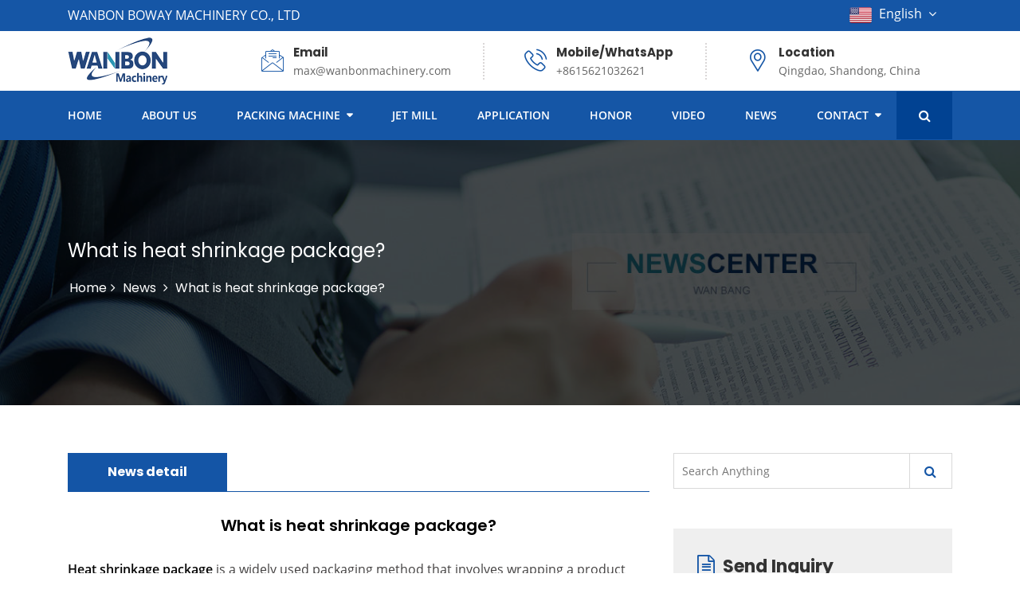

--- FILE ---
content_type: text/html; charset=UTF-8
request_url: https://www.wanbonmachinery.com/heat-shrinkage-package.html
body_size: 7758
content:
<!Doctype html>
<html lang="en">
<head>
<!-- Google tag (gtag.js) -->
<script async src="https://www.googletagmanager.com/gtag/js?id=G-ZCCZC9Q8CW" type="c6b26ac08eac4c6459578163-text/javascript"></script>
<script type="c6b26ac08eac4c6459578163-text/javascript">
  window.dataLayer = window.dataLayer || [];
  function gtag(){dataLayer.push(arguments);}
  gtag('js', new Date());

  gtag('config', 'G-ZCCZC9Q8CW');
</script>
<!-- Google Tag Manager -->
<script type="c6b26ac08eac4c6459578163-text/javascript">(function(w,d,s,l,i){w[l]=w[l]||[];w[l].push({'gtm.start':
new Date().getTime(),event:'gtm.js'});var f=d.getElementsByTagName(s)[0],
j=d.createElement(s),dl=l!='dataLayer'?'&l='+l:'';j.async=true;j.src=
'https://www.googletagmanager.com/gtm.js?id='+i+dl;f.parentNode.insertBefore(j,f);
})(window,document,'script','dataLayer','GTM-K3DN8V5H');</script>
<!-- End Google Tag Manager -->
<!-- begin XHL code-->
<script type="c6b26ac08eac4c6459578163-text/javascript">
if(!window._XHL){
    (function (x, h, l, j, s) {
        x[j] = x[j] || function () {
            (x[j].a = x[j].a || []).push(arguments)
        };
        s = h.createElement(l);
        z = h.getElementsByTagName(l)[0];
        s.async = true;
        s.charset = 'UTF-8';
        s.src = 'https://libtx.leadscloud.com/xhltrackingwithchat.js';
        z.parentNode.insertBefore(s, z);
    })(window, document, 'script', '_XHL');
    _XHL("entID", 11279)
}
</script>
<!--end XHL code-->
<!-- Start cookieyes banner --> <script id="cookieyes" type="c6b26ac08eac4c6459578163-text/javascript" src="https://cdn-cookieyes.com/client_data/78ba8c0ded8ec0035a379862/script.js"></script>
<!-- End cookieyes banner -->
<meta charset="utf-8">
<meta name="viewport" content="width=device-width,initial-scale=1.0,user-scalable=no,minimum-scale=1,maximum-scale=1, shrink-to-fit=no">
<title>What is heat shrinkage package?-China overwrapping flow packing machine manufacturer</title>
<meta name="description" content="Heat shrinkage package is a widely used packaging method that involves wrapping a product with a heat shrinkable film and applying heat to shrink the film tightly around the product." />
<meta name="keywords" content="heat shrinkable film, heat shrinkage package" />
<!-- Favicon -->
<link rel="shortcut icon" href="https://www.wanbonmachinery.com/wp-content/themes/wanbon/img/icon.png">
<!-- Bootstrap CSS -->
<link rel="stylesheet" href="https://www.wanbonmachinery.com/wp-content/themes/wanbon/css/bootstrap.min.css"/>
<link rel="stylesheet" href="https://www.wanbonmachinery.com/wp-content/themes/wanbon/css/buspo-icons.css"/>
<link rel="stylesheet" href="https://www.wanbonmachinery.com/wp-content/themes/wanbon/css/font-awesome.min.css" >
<link rel="stylesheet" href="https://www.wanbonmachinery.com/wp-content/themes/wanbon/css/magnific-popup.css" >
<link rel="stylesheet" href="https://www.wanbonmachinery.com/wp-content/themes/wanbon/css/owl.carousel.min.css"/>
<link rel="stylesheet" href="https://www.wanbonmachinery.com/wp-content/themes/wanbon/css/animate.css"/>
<link rel="stylesheet" href="https://www.wanbonmachinery.com/wp-content/themes/wanbon/css/main.css"/>
<link rel="stylesheet" href="https://www.wanbonmachinery.com/wp-content/themes/wanbon/css/hz.css"/>
<script type="c6b26ac08eac4c6459578163-text/javascript">
var _hmt = _hmt || [];
(function() {
  var hm = document.createElement("script");
  hm.src = "https://hm.baidu.com/hm.js?61c140f675c3582fe14765bb3a54038d";
  var s = document.getElementsByTagName("script")[0]; 
  s.parentNode.insertBefore(hm, s);
})();
</script>
</head>
<body>
<!-- Google Tag Manager (noscript) -->
<noscript><iframe src="https://www.googletagmanager.com/ns.html?id=GTM-K3DN8V5H"
height="0" width="0" style="display:none;visibility:hidden"></iframe></noscript>
<!-- End Google Tag Manager (noscript) -->
<script type="c6b26ac08eac4c6459578163-text/javascript">
        window.okkiConfigs = window.okkiConfigs || [];
        function okkiAdd() { okkiConfigs.push(arguments); };
        okkiAdd("analytics", { siteId: "400269-18951", gId: "" });
      </script>
      <script async src="//tfile.xiaoman.cn/okki/analyze.js?id=400269-18951-" type="c6b26ac08eac4c6459578163-text/javascript"></script>
<div class="page-wrapper">
<!-- Main Header-->
<header class="main-header header-style"> 
  <!--Header Top-->
  <div class="header-top hz-none">
    <div class="container">
      <div class="clearfix"> 
        <!--Top Left-->
        <div class="top-left">
          <div class="text">WANBON BOWAY MACHINERY CO., LTD</div>
        </div>
        <!--Top Right-->
        <div class="top-right"> 
          <!--Language-->
          <div class="language dropdown"><a class="btn btn-default dropdown-toggle" id="dropdownMenu2" data-toggle="dropdown" aria-haspopup="true" aria-expanded="true" href="#"><span class="flag-icon"><img src="/img/usa.png" alt="English"/></span>English &nbsp;<span class="icon fa fa-angle-down"></span></a>
            <ul class="dropdown-menu style-one" aria-labelledby="dropdownMenu2">
              <li><a href="/cn" title="Chinese"><img src="/img/cn.png" alt="Chinese"/>&nbsp;&nbsp;Chinese</a></li>
              <li><a href="/es" title="Spanish"><img src="/img/es.png" alt="Spanish"/>&nbsp;&nbsp;Spanish</a></li>
            </ul>
          </div>
        </div>
      </div>
    </div>
  </div>
  <!--Header-Upper-->
  <div class="header-upper hz-none">
    <div class="container">
      <div class="clearfix">
        <div class="pull-left logo-box">
          <div class="logo"><a href="https://www.wanbonmachinery.com" title="China overwrapping flow packing machine manufacturer"><img src="https://www.wanbonmachinery.com/wp-content/themes/wanbon/img/logo.png" alt="China overwrapping flow packing machine manufacturer"></a></div>
        </div>
        <div class="pull-right upper-right clearfix"> 
          <!--Info Box-->
          <div class="upper-column info-box">
            <div class="icon-box"><span class="bus-email"></span></div>
            <ul>
              <li><span>Email</span> <br>
                <a href="/cdn-cgi/l/email-protection#7f121e073f081e111d1011121e1c1716111a0d06511c1012" title="Email">
                <span class="__cf_email__" data-cfemail="462b273e063127282429282b27252e2f2823343f6825292b">[email&#160;protected]</span>                </a></li>
            </ul>
          </div>
          <!--Info Box-->
          <div class="upper-column info-box">
            <div class="icon-box"><span class="bus-phone-call"></span></div>
            <ul>
              <li><span>Mobile/WhatsApp</span> <br>
                <a href="https://wa.me/+8615621032621?text=Hello, from https://www.wanbonmachinery.com/heat-shrinkage-package.html" title="Whatsapp" target="_blank">
                +8615621032621                </a></li>
            </ul>
          </div>
          <!--Info Box-->
          <div class="upper-column info-box border-0">
            <div class="icon-box"><span class="bus-placeholder"></span></div>
            <ul>
              <li><span>Location</span> <br>
                Qingdao, Shandong, China</li>
            </ul>
          </div>
        </div>
      </div>
    </div>
  </div>
  <!--End Header Upper--> 
  <!--Header Lower-->
  <div class="header-lower">
    <div class="container">
      <div class="clearfix"> 
        <!-- Main Menu -->
        <nav class="main-menu navbar-expand-md">
          <div class="navbar-header"> 
            <!-- Toggle Button -->
            <button class="navbar-toggler" type="button" data-toggle="collapse" data-target="#navbarSupportedContent" aria-controls="navbarSupportedContent" aria-expanded="false" aria-label="Toggle navigation"> <span class="icon-bar"></span> <span class="icon-bar"></span> <span class="icon-bar"></span> </button>
          </div>
          <div class="navbar-collapse collapse clearfix" id="navbarSupportedContent">
            <ul class="navigation clearfix">
              <li><a href="https://www.wanbonmachinery.com" title="China overwrapping flow packing machine manufacturer">Home</a></li>
              <li><a href="/company-profile" title="About">About Us</a></li>
              <li class="dropdown"><a href="https://www.wanbonmachinery.com/category/product" title="Product">Packing machine</a>
                <ul class="submenu">
                  <li> <a href="https://www.wanbonmachinery.com/category/cellophane-wrapping-machine" title="High end cellophane wrapping machine">High end cellophane wrapping machine</a> </li>
                  <li> <a href="https://www.wanbonmachinery.com/category/cellophane-overwrapping-machine" title="Cellophane/Overwrapping machine">Cellophane/Overwrapping machine</a> </li>
                  <li> <a href="https://www.wanbonmachinery.com/category/packing-film-for-package-machine" title="BOPP film &amp; PVC film">BOPP film &amp; PVC film</a></li>
                  <li> <a href="https://www.wanbonmachinery.com/category/horizontal-flow-wrapping-package-machine" title="Flow pack machine">Flow pack machine</a> </li>
                  <li> <a href="https://www.wanbonmachinery.com/category/cartoning-machine" title="Cartoning Machine">Cartoning Machine</a> </li>
                  <li> <a href="https://www.wanbonmachinery.com/category/shrink-wrapping-machine-with-shrink-tunnel" title="Shrink Wrapping Machine">Shrink Wrapping Machine</a> </li>
                  <li> <a href="https://www.wanbonmachinery.com/category/pet-n-glass-empty-bottles-baler" title="Empty Bottles Baler">Empty Bottles Baler</a> </li>
                  <li> <a href="https://www.wanbonmachinery.com/category/vertical-filling-sealing-flow-pack-machine" title="Vertical flow wrapping machine">Vertical flow wrapping machine</a> </li>
                  <li> <a href="https://www.wanbonmachinery.com/category/banding-machine" title="Other Product">Other Product</a> </li>
                </ul>
              </li>
              <li><a href="https://www.wanbonmachinery.com/category/jet-mill" title="Jet Mill">Jet Mill</a></li>
              <li><a href="/appliactions" title="Application">Application</a></li>
              <li><a href="/honor" title="Honor">Honor</a></li>
              <li><a href="/video" title="Video">Video</a></li>
              <li><a href="https://www.wanbonmachinery.com/category/news" title="News">News</a></li>
              <li class="dropdown"><a href="/contact" title="Contact">Contact</a>
                <ul class="submenu">
                  <li> <a href="/contact" title="Contact Us">Contact Us</a> </li>
                  <li> <a href="https://www.wanbonmachinery.com/category/distributors" title="Showroom / Distributors">Showroom / Distributors</a> </li>
                </ul>
              </li>
            </ul>
          </div>
        </nav>
        <!-- Main Menu End-->
                <div>
          <div class="outer-box clearfix"> 
            <!--Option Box-->
            <div class="option-box"> 
              <!--Search Box-->
              <div class="search-box-outer">
                <div class="dropdown">
                  <button class="search-box-btn dropdown-toggle" type="button" id="dropdownMenu3" data-toggle="dropdown" aria-haspopup="true" aria-expanded="false"><span class="fa fa-search"></span></button>
                  <ul class="dropdown-menu pull-right search-panel" aria-labelledby="dropdownMenu3">
                    <li class="panel-outer">
                      <div class="form-container">
                        <form method="get" id="searchform" action="https://www.wanbonmachinery.com/">
                          <div class="form-group">
                            <input type="text" name="s" id="s" value="" placeholder="Search Here" required="">
                            <button type="submit" value="Search" class="search-btn" onClick="if (!window.__cfRLUnblockHandlers) return false; if(document.forms['search'].searchinput.value=='- Search -')document.forms['search'].searchinput.value='';" alt="Search" data-cf-modified-c6b26ac08eac4c6459578163-="" />
                            <span class="fa fa-search"></span>
                            </button>
                          </div>
                        </form>
                      </div>
                    </li>
                  </ul>
                </div>
              </div>
            </div>
          </div>
        </div>
                      </div>
    </div>
  </div>
  <!--End Header Lower--> 
</header><!--Page Banner Area-->

<section class="page-banner-area dark-overlay" style="background: url(/img/head-news.jpg) no-repeat">
  <div class="container">
    <div class="row">
      <div class="col">
        <h1>
          What is heat shrinkage package?        </h1>
      </div>
    </div>
    <!--/breadcrumb Area-->
    <div class="page-breadcrumb"> <a href="https://www.wanbonmachinery.com" title="China overwrapping flow packing machine manufacturer">Home</a><i class="fa fa-angle-right"></i>
      <a href="https://www.wanbonmachinery.com/category/news" rel="category tag">News</a>      <i class="fa fa-angle-right"></i>
      What is heat shrinkage package?    </div>
  </div>
</section>
<!--Content Area-->
<section class="blog-details-area section-padding">
  <div class="container">
    <div class="row">
      <div class="col-lg-8 col-md-12 col-sm-12 col-xs-12 mb-50">
        <div class="blog-details-content">
          <div class="blog-details hz-sing-content">
            <div class="hz-border">
              <h2 class="hz-content-h2">News detail</h2>
            </div>
            <h2 class="hz-cont-h2">
              What is heat shrinkage package?            </h2>
                        <p><strong>Heat shrinkage package</strong> is a widely used packaging method that involves wrapping a product with a <a href="https://www.wanbonmachinery.com/tag/heat-shrinkable-film" title="heat shrinkable film" target="_blank">heat shrinkable film</a> and applying heat to shrink the film tightly around the product.</p>
<p>This packaging technique offers several benefits and is commonly used in various industries.</p>
<p><img alt="What is heat shrinkage package?"  decoding="async" src="https://www.wanbonmachinery.com/wp-content/uploads/2023/09/Heat-shrinkage-package.png" alt="Heat shrinkage package" /></p>
<h3>Heat Shrinkage Package Advantages</h3>
<p>1. <em><strong>Versatility:</strong></em> The <a href="https://www.wanbonmachinery.com/tag/heat-shrinkable-film" title="heat shrinkable film" target="_blank">heat shrinkable film</a> can conform to various shapes and sizes, making it suitable for packaging a wide range of products,</p>
<p>from small items like electronics and cosmetics to larger items like furniture and machinery.</p>
<p>The flexibility of this packaging method makes it highly adaptable to different industries and product types.</p>
<p>2. <em><strong>Cost-effective and Efficient:</strong> </em>The heat shrinkable film is relatively inexpensive compared to other packaging materials, making it an economical choice for businesses.</p>
<p>The packaging process is also relatively quick and straightforward, allowing for higher productivity and faster turnaround times.</p>
<p>3. <em><strong>Sustainability:</strong></em> The shrink film used in this packaging method is often recyclable, reducing the environmental impact compared to other non-recyclable packaging materials.</p>
<p>Additionally, the tight fit of the film reduces the need for additional cushioning or fillers, minimizing the overall packaging waste.</p>
<p>4. <em><strong>Excellent protection:</strong></em> The tightly wrapped film acts as a barrier against dust, moisture, and other environmental factors, ensuring that the product remains in pristine condition during transportation and storage.</p>
<p>This is particularly important for delicate or fragile items that require extra care and protection.</p>
<p>&nbsp;</p>
<p>In conclusion, <strong><a href="https://www.wanbonmachinery.com/tag/heat-shrinkage-package" title="heat shrinkage package" target="_blank">heat shrinkage package</a></strong> is a popular and effective packaging method that offers numerous benefits.</p>
<p>From providing excellent protection to enhancing product presentation, this packaging technique is versatile, cost-effective, and sustainable.</p>
<p>Its wide range of applications makes it a preferred choice for you.</p>
<p>&nbsp;</p>
                      </div>
          <div class="news-meta hz-none">
            <div class="news-meta-date float-left"> <i class="fa fa-calendar"></i>
              Sep 6, 2023            </div>
            <!--<div class="news-meta-comment float-right"><i class="fa fa-comment-o"></i>
              1116              Comment </div>-->
          </div>
        </div>
        <h2 class="mb-30 hz-live" id="inquiry">Send Inquiry</h2>
        <div class="blog-comment-form">
          <div class="row">
  <div class="col-lg-12 col-md-12 col-sm-12">
    <div class="contact-form">
      <div class="hz-aaa"> 
<div class="wpcf7 no-js" id="wpcf7-f65-o1" lang="en-US" dir="ltr">
<div class="screen-reader-response"><p role="status" aria-live="polite" aria-atomic="true"></p> <ul></ul></div>
<form action="/heat-shrinkage-package.html#wpcf7-f65-o1" method="post" class="wpcf7-form init" aria-label="Contact form" novalidate="novalidate" data-status="init">
<div style="display: none;">
<input type="hidden" name="_wpcf7" value="65" />
<input type="hidden" name="_wpcf7_version" value="5.9.5" />
<input type="hidden" name="_wpcf7_locale" value="en_US" />
<input type="hidden" name="_wpcf7_unit_tag" value="wpcf7-f65-o1" />
<input type="hidden" name="_wpcf7_container_post" value="0" />
<input type="hidden" name="_wpcf7_posted_data_hash" value="" />
</div>
<div class="row contact-form">
	<div class="col-md-6 col-sm-6 form-group ">
		<p><span class="wpcf7-form-control-wrap" data-name="your-name"><input size="40" class="wpcf7-form-control wpcf7-text wpcf7-validates-as-required" aria-required="true" aria-invalid="false" placeholder="Your name *" value="" type="text" name="your-name" /></span>
		</p>
	</div>
	<div class="col-md-6 col-sm-6 form-group">
		<p><span class="wpcf7-form-control-wrap" data-name="your-email"><input size="40" class="wpcf7-form-control wpcf7-email wpcf7-validates-as-required wpcf7-text wpcf7-validates-as-email" aria-required="true" aria-invalid="false" placeholder="Email Address *" value="" type="email" name="your-email" /></span>
		</p>
	</div>
</div>
<div class="row contact-form ">
	<div class="col-md-6 col-sm-6 form-group">
		<p><span class="wpcf7-form-control-wrap" data-name="tel-681"><input size="40" class="wpcf7-form-control wpcf7-tel wpcf7-text wpcf7-validates-as-tel" aria-invalid="false" placeholder="WhatsApp" value="" type="tel" name="tel-681" /></span>
		</p>
	</div>
	<div class="col-md-6 col-sm-6 form-group">
		<p><span class="wpcf7-form-control-wrap" data-name="tel-614"><input size="40" class="wpcf7-form-control wpcf7-tel wpcf7-text wpcf7-validates-as-tel" aria-invalid="false" placeholder="Phone number" value="" type="tel" name="tel-614" /></span>
		</p>
	</div>
</div>
<p class="hz-textarea"><span class="wpcf7-form-control-wrap" data-name="your-message"><textarea cols="40" rows="10" class="wpcf7-form-control wpcf7-textarea wpcf7-validates-as-required" aria-required="true" aria-invalid="false" placeholder="Please describe your requirement in detail *" name="your-message"></textarea></span>
</p>
<div class="hz-frome-submit">
	<p><button type="submit" class="hz-btn2"><input class="wpcf7-form-control wpcf7-submit has-spinner" type="submit" value="Send" /></button>
	</p>
</div><p style="display: none !important;" class="akismet-fields-container" data-prefix="_wpcf7_ak_"><label>&#916;<textarea name="_wpcf7_ak_hp_textarea" cols="45" rows="8" maxlength="100"></textarea></label><input type="hidden" id="ak_js_1" name="_wpcf7_ak_js" value="115"/><script data-cfasync="false" src="/cdn-cgi/scripts/5c5dd728/cloudflare-static/email-decode.min.js"></script><script type="c6b26ac08eac4c6459578163-text/javascript">document.getElementById( "ak_js_1" ).setAttribute( "value", ( new Date() ).getTime() );</script></p><div class="wpcf7-response-output" aria-hidden="true"></div>
</form>
</div>
 </div>
    </div>
  </div>
</div>
        </div>
      </div>
      <div class="col-lg-4 col-md-12 col-sm-12 col-xs-12 hz-none">
  <div class="blog-sidebar">
    <div class="sidebar-search mb-50">
      <form method="get" id="searchform" action="https://www.wanbonmachinery.com/">
        <input type="text" required placeholder="Search Anything" name="s" id="s" />
        <button type="submit" value="Search" onClick="if (!window.__cfRLUnblockHandlers) return false; if(document.forms['search'].searchinput.value=='- Search -')document.forms['search'].searchinput.value='';" alt="Search" data-cf-modified-c6b26ac08eac4c6459578163-=""><i class="fa fa-search"></i></button>
      </form>
    </div>
    <div class="news-category sidebar-single-block mb-50 bg-gray">
      <h3><i class="fa fa-file-text-o"></i>Send Inquiry</h3>
      <div class="row">
  <div class="col-lg-12 col-md-12 col-sm-12">
    <div class="contact-form">
      <div class="hz-aaa"> 
<div class="wpcf7 no-js" id="wpcf7-f375-o2" lang="en-US" dir="ltr">
<div class="screen-reader-response"><p role="status" aria-live="polite" aria-atomic="true"></p> <ul></ul></div>
<form action="/heat-shrinkage-package.html#wpcf7-f375-o2" method="post" class="wpcf7-form init" aria-label="Contact form" novalidate="novalidate" data-status="init">
<div style="display: none;">
<input type="hidden" name="_wpcf7" value="375" />
<input type="hidden" name="_wpcf7_version" value="5.9.5" />
<input type="hidden" name="_wpcf7_locale" value="en_US" />
<input type="hidden" name="_wpcf7_unit_tag" value="wpcf7-f375-o2" />
<input type="hidden" name="_wpcf7_container_post" value="0" />
<input type="hidden" name="_wpcf7_posted_data_hash" value="" />
</div>
<div class="row contact-form">
	<div class="col-md-12 col-sm-6 form-group ">
		<p><span class="wpcf7-form-control-wrap" data-name="your-name"><input size="40" class="wpcf7-form-control wpcf7-text wpcf7-validates-as-required" aria-required="true" aria-invalid="false" placeholder="Your name *" value="" type="text" name="your-name" /></span>
		</p>
	</div>
	<div class="col-md-12 col-sm-6 form-group">
		<p><span class="wpcf7-form-control-wrap" data-name="your-email"><input size="40" class="wpcf7-form-control wpcf7-email wpcf7-validates-as-required wpcf7-text wpcf7-validates-as-email" aria-required="true" aria-invalid="false" placeholder="Email Address *" value="" type="email" name="your-email" /></span>
		</p>
	</div>
	<div class="col-md-12 col-sm-6 form-group">
		<p><span class="wpcf7-form-control-wrap" data-name="tel-681"><input size="40" class="wpcf7-form-control wpcf7-tel wpcf7-text wpcf7-validates-as-tel" aria-invalid="false" placeholder="Whatsapp" value="" type="tel" name="tel-681" /></span>
		</p>
	</div>
	<div class="col-md-12 col-sm-6 form-group">
		<p><span class="wpcf7-form-control-wrap" data-name="tel-614"><input size="40" class="wpcf7-form-control wpcf7-tel wpcf7-text wpcf7-validates-as-tel" aria-invalid="false" placeholder="Phone number" value="" type="tel" name="tel-614" /></span>
		</p>
	</div>
</div>
<p class="hz-textarea"><span class="wpcf7-form-control-wrap" data-name="your-message"><textarea cols="40" rows="10" class="wpcf7-form-control wpcf7-textarea wpcf7-validates-as-required" aria-required="true" aria-invalid="false" placeholder="Please describe your requirement in detail *" name="your-message"></textarea></span>
</p>
<div class="hz-frome-submit">
	<p><button type="submit" class="hz-btn2"><input class="wpcf7-form-control wpcf7-submit has-spinner" type="submit" value="Send" /></button>
	</p>
</div><p style="display: none !important;" class="akismet-fields-container" data-prefix="_wpcf7_ak_"><label>&#916;<textarea name="_wpcf7_ak_hp_textarea" cols="45" rows="8" maxlength="100"></textarea></label><input type="hidden" id="ak_js_2" name="_wpcf7_ak_js" value="84"/><script type="c6b26ac08eac4c6459578163-text/javascript">document.getElementById( "ak_js_2" ).setAttribute( "value", ( new Date() ).getTime() );</script></p><div class="wpcf7-response-output" aria-hidden="true"></div>
</form>
</div>
 </div>
    </div>
  </div>
</div>
    </div>
    <div class="news-category sidebar-single-block mb-50 bg-gray">
      <h3><i class="fa fa-file-text-o"></i>Main Categories</h3>
      <ul>
        <li> <a href="https://www.wanbonmachinery.com/category/cellophane-wrapping-machine" title="High end cellophane wrapping machine"><i class="fa fa-angle-double-right"></i>High end cellophane wrapping machine</a> </li>
        <li> <a href="https://www.wanbonmachinery.com/category/cellophane-overwrapping-machine" title="Cellophane/Overwrapping machine"><i class="fa fa-angle-double-right"></i>Cellophane/Overwrapping machine</a> </li>
        <li> <a href="https://www.wanbonmachinery.com/category/packing-film-for-package-machine" title="BOPP film &amp; PVC film"><i class="fa fa-angle-double-right"></i>BOPP film &amp; PVC film</a> </li>
        <li> <a href="https://www.wanbonmachinery.com/category/horizontal-flow-wrapping-package-machine" title="Flow pack machine"><i class="fa fa-angle-double-right"></i>Flow pack machine</a> </li>
        <li> <a href="https://www.wanbonmachinery.com/category/cartoning-machine" title="Cartoning Machine"><i class="fa fa-angle-double-right"></i>Cartoning Machine</a> </li>
        <li> <a href="https://www.wanbonmachinery.com/category/shrink-wrapping-machine-with-shrink-tunnel" title="Shrink Wrapping Machine"><i class="fa fa-angle-double-right"></i>Shrink Wrapping Machine</a> </li>
        <li> <a href="https://www.wanbonmachinery.com/category/pet-n-glass-empty-bottles-baler" title="Empty Bottles Baler"><i class="fa fa-angle-double-right"></i>Empty Bottles Baler</a> </li>
        <li> <a href="https://www.wanbonmachinery.com/category/vertical-filling-sealing-flow-pack-machine" title="Vertical flow wrapping machine"><i class="fa fa-angle-double-right"></i>Vertical flow wrapping machine</a> </li>
        <li> <a href="https://www.wanbonmachinery.com/category/jet-mill" title="Jet Mill"><i class="fa fa-angle-double-right"></i>Jet Mill</a> </li>
        <li> <a href="https://www.wanbonmachinery.com/category/banding-machine" title="Other Product"><i class="fa fa-angle-double-right"></i>Other Product</a> </li>
      </ul>
    </div>
    <div class="news-category sidebar-single-block mb-50 bg-gray">
      <h3><i class="fa fa-file-text-o"></i>Hot sale</h3>
      <ul>
                <li> <a href="https://www.wanbonmachinery.com/medicine-box-bopp-over-packaging-machines-for-pharma-industry.html" title="Medicine Box Bopp Over Packaging Machines for Pharma Industry"> <i class="fa fa-angle-double-right"></i>
          Medicine Box Bopp Over Packaging Machines for Pharma Industry          </a></li>
                <li> <a href="https://www.wanbonmachinery.com/tobacco-overwrapping-machines-wbg-cd380-with-tear-tape.html" title="Tobacco Overwrapping Machines WBG- CD380 with Tear Tape"> <i class="fa fa-angle-double-right"></i>
          Tobacco Overwrapping Machines WBG- CD380 with Tear Tape          </a></li>
                <li> <a href="https://www.wanbonmachinery.com/pharmacy-bopp-packing-machine-group-packaging.html" title="Pharmacy BOPP Packing Machine Group Packaging"> <i class="fa fa-angle-double-right"></i>
          Pharmacy BOPP Packing Machine Group Packaging          </a></li>
                <li> <a href="https://www.wanbonmachinery.com/the-best-cellophane-wrapping-machine-in-china.html" title="The Best Cellophane Wrapping Machine WBG 880 Overwrapper in China"> <i class="fa fa-angle-double-right"></i>
          The Best Cellophane Wrapping Machine WBG 880 Overwrapper in China          </a></li>
                <li> <a href="https://www.wanbonmachinery.com/disposible-underwear-box-bopp-packaging-machines.html" title="Disposible Underwear Box Bopp Packaging Machines"> <i class="fa fa-angle-double-right"></i>
          Disposible Underwear Box Bopp Packaging Machines          </a></li>
              </ul>
    </div>
  </div>
</div>
    </div>
  </div>
</section>
<!--/Content Area-->
<!--Footer Area-->

<footer class="footer-area hz-none">
  <div class="container">
    <div class="row">
      <div class="col-lg-3 col-md-6 col-sm-12 col-xs-12">
        <div class="single-footer footer-col-1">
          <h3>Company</h3>
          <span></span>
          <p>Wanbon Boway Machinery Co., LTD is specialized at manufacturing packaging machinery and associated equipments.</p>
          <div class="social-media"><a href="https://www.youtube.com/channel/UCZ3IGwDhg6RACrJQBdhdCew" target="_blank"><i class="fa fa-youtube"></i></a><a href="https://www.facebook.com/wang.wanbon" target="_blank"><i class="fa fa-facebook"></i></a><a href="https://www.instagram.com/wanbon.machinery" target="_blank"><i class="fa fa-instagram"></i></a><a href="https://cn.linkedin.com/in/wanbon-machinery-73441b206" target="_blank"><i class="fa fa-linkedin"></i></a></div>
        </div>
      </div>
      <div class="col-lg-3 col-md-6 col-sm-12 col-xs-12">
        <div class="single-footer">
          <h3>Main Category</h3>
          <span></span>
          <ul class="footer-nav">
            <li><i class="fa fa-angle-right"></i><a href="https://www.wanbonmachinery.com/category/cellophane-wrapping-machine" title="High end cellophane wrapping machine"> High end cellophane wrapping machine</a></li>
            <li><i class="fa fa-angle-right"></i><a href="https://www.wanbonmachinery.com/category/cellophane-overwrapping-machine" title="Cellophane/Overwrapping machine"> Cellophane/Overwrapping machine</a></li>
            <li><i class="fa fa-angle-right"></i><a href="https://www.wanbonmachinery.com/category/packing-film-for-package-machine" title="BOPP film &amp; PVC film"> BOPP film &amp; PVC film</a></li>
            <li><i class="fa fa-angle-right"></i><a href="https://www.wanbonmachinery.com/category/horizontal-flow-wrapping-package-machine" title="Flow pack machine"> Flow pack machine</a></li>
            <li><i class="fa fa-angle-right"></i><a href="https://www.wanbonmachinery.com/category/cartoning-machine" title="Cartoning Machine"> Cartoning Machine</a></li>
            <li><i class="fa fa-angle-right"></i><a href="https://www.wanbonmachinery.com/category/shrink-wrapping-machine-with-shrink-tunnel" title="Shrink Wrapping Machine"> Shrink Wrapping Machine</a></li>
            <li><i class="fa fa-angle-right"></i><a href="https://www.wanbonmachinery.com/category/pet-n-glass-empty-bottles-baler" title="Empty Bottles Baler"> Empty Bottles Baler</a></li>
            <li><i class="fa fa-angle-right"></i><a href="https://www.wanbonmachinery.com/category/vertical-filling-sealing-flow-pack-machine" title="Vertical flow wrapping machine"> Vertical flow wrapping machine</a></li>
            <li><i class="fa fa-angle-right"></i><a href="https://www.wanbonmachinery.com/category/jet-mill" title="Jet Mill">Jet Mill</a></li>
            <li><i class="fa fa-angle-right"></i><a href="https://www.wanbonmachinery.com/category/banding-machine" title="Other Product"> Other Product</a></li>
          </ul>
        </div>
      </div>
      <div class="col-lg-3 col-md-6 col-sm-12 col-xs-12">
        <div class="single-footer footer-recent-blog">
          <h3>Latest Post</h3>
          <span></span>
                    <a href="https://www.wanbonmachinery.com/exciting-new-packaging-machine-model-will-be-released.html" title="Exciting New Packaging Machine Model  will be released"> <i class="fa fa-angle-right"></i>
          Exciting New Packaging Machine Model  will be released          </a>
                    <a href="https://www.wanbonmachinery.com/whats-the-advantages-of-tea-cellophane-wrapping-machines.html" title="What&#8217;s the Advantages of Tea Cellophane Wrapping Machines?"> <i class="fa fa-angle-right"></i>
          What&#8217;s the Advantages of Tea Cellophane Wrapping Machines?          </a>
                    <a href="https://www.wanbonmachinery.com/whats-the-tea-cellophane-wrapping-machine.html" title="What&#8217;s the Tea Cellophane Wrapping Machine?"> <i class="fa fa-angle-right"></i>
          What&#8217;s the Tea Cellophane Wrapping Machine?          </a>
                  </div>
      </div>
      <div class="col-lg-3 col-md-6 col-sm-12 col-xs-12">
        <div class="single-footer footer-contact">
          <h3>Contact Info</h3>
          <span></span>
          <ul class="footer-nav">
            <li><i class="fa fa-envelope fa-fw"></i><a href="/cdn-cgi/l/email-protection#533e322b1324323d313c3d3e32303b3a3d36212a7d303c3e" title="Email">
              <span class="__cf_email__" data-cfemail="177a766f576076797578797a76747f7e7972656e3974787a">[email&#160;protected]</span>              </a></li>
            <li><i class="fa fa-whatsapp fa-fw"></i><a href="https://wa.me/+8615621032621?text=Hello, from https://www.wanbonmachinery.com/heat-shrinkage-package.html" title="Whatsapp" target="_blank">
              +8615621032621              </a></li>
            <li><i class="fa fa-phone fa-fw"></i><a href="https://wa.me/+8615621032621?text=Hello, from https://www.wanbonmachinery.com/heat-shrinkage-package.html" title="Phone" target="_blank">+86 532 86761137</a></li>
            <li><i class="fa fa-map-marker fa-fw"></i><a href="https://wa.me/+8615621032621?text=Hello, from https://www.wanbonmachinery.com/heat-shrinkage-package.html" title="Address" target="_blank">No.76, Longfei Road, Chengyang District, Qingdao, China</a></li>
          </ul>
        </div>
      </div>
    </div>
  </div>
</footer>
<!--/Footer Area-->
<div class="copyright">
  <div class="container">
    <div class="row hz-copyright">
      <p class="hz-left">Copyright &copy; 2026 <a href="/" title="China overwrapping flow packing machine manufacturer">Wanbon Boway Machinery Co., LTD</a>. All rights reserved. </p>
      <p class="hz-right"><a href="https://www.tensileweld.com" title="Welding wire / rod" target="_blank">Welding wire/rod</a> | <a href="https://www.overwrappingmachines.com" title="Wanbon packaging machine" target="_blank">Packaging machine</a> | <a href="/sitemap.xml" title="Sitemap">Sitemap</a></p>
    </div>
  </div>
</div>
<!-- Optional JavaScript --> 
<!-- jQuery first, then Popper.js, then Bootstrap JS --> 
<script data-cfasync="false" src="/cdn-cgi/scripts/5c5dd728/cloudflare-static/email-decode.min.js"></script><script src="https://www.wanbonmachinery.com/wp-content/themes/wanbon/js/jquery-1.12.4.min.js" type="c6b26ac08eac4c6459578163-text/javascript"></script> 
<script src="https://www.wanbonmachinery.com/wp-content/themes/wanbon/js/popper.min.js" type="c6b26ac08eac4c6459578163-text/javascript"></script> 
<script src="https://www.wanbonmachinery.com/wp-content/themes/wanbon/js/bootstrap.min.js" type="c6b26ac08eac4c6459578163-text/javascript"></script> 
<script src="https://www.wanbonmachinery.com/wp-content/themes/wanbon/js/scrollup.min.js" type="c6b26ac08eac4c6459578163-text/javascript"></script> 
<script src="https://www.wanbonmachinery.com/wp-content/themes/wanbon/js/magnific-popup.min.js" type="c6b26ac08eac4c6459578163-text/javascript"></script> 
<script src="https://www.wanbonmachinery.com/wp-content/themes/wanbon/js/waypoints.min.js" type="c6b26ac08eac4c6459578163-text/javascript"></script> 
<script src="https://www.wanbonmachinery.com/wp-content/themes/wanbon/js/jquery.counterup.min.js" type="c6b26ac08eac4c6459578163-text/javascript"></script> 
<script src="https://www.wanbonmachinery.com/wp-content/themes/wanbon/js/owl.carousel.min.js" type="c6b26ac08eac4c6459578163-text/javascript"></script> 
<!-- Cat news title onclick JS --> 
<!--<script src="https://www.wanbonmachinery.com/wp-content/themes/wanbon/js/wow.min.js"></script> --> 
<!--<script src="https://maps.googleapis.com/maps/api/js?key=AIzaSyBi4wppP2kn3BHzI99FMCwl-wyss7Sh6qs"></script> --> 
<script src="https://www.wanbonmachinery.com/wp-content/themes/wanbon/js/script.js" type="c6b26ac08eac4c6459578163-text/javascript"></script> 
<!-- Go to www.addthis.com/dashboard to customize your tools --> 
<!-- Start Mobiles button -->
<div class="hz-mobile">
  <ul class="hz-mobile-four">
    <li> <a href="/" title="China overwrapping flow packing machine manufacturer"> <i class="fa fa-home"></i> <span>Home</span> </a> </li>
    <li> <a href="https://wa.me/+8615621032621?text=Hello, from https://www.wanbonmachinery.com/heat-shrinkage-package.html" title="Whatsapp" target="_blank"> <i class="fa fa-whatsapp"></i> <span>WhatsApp</span> </a> </li>
    <li> <a href="/cdn-cgi/l/email-protection#d9b4b8a199aeb8b7bbb6b7b4b8bab1b0b7bcaba0f7bab6b4" title="email"> <i class="fa fa-envelope"></i> <span>Mail</span> </a> </li>
    <li> <a href="https://wa.me/+8615621032621?text=Hello, from https://www.wanbonmachinery.com/heat-shrinkage-package.html" title="Contact" target="_blank"> <i class="fa fa-comment"></i> <span>Chat</span> </a> </li>
  </ul>
</div>
<!-- End Mobiles button -->

<script data-cfasync="false" src="/cdn-cgi/scripts/5c5dd728/cloudflare-static/email-decode.min.js"></script><script src="/cdn-cgi/scripts/7d0fa10a/cloudflare-static/rocket-loader.min.js" data-cf-settings="c6b26ac08eac4c6459578163-|49" defer></script><script defer src="https://static.cloudflareinsights.com/beacon.min.js/vcd15cbe7772f49c399c6a5babf22c1241717689176015" integrity="sha512-ZpsOmlRQV6y907TI0dKBHq9Md29nnaEIPlkf84rnaERnq6zvWvPUqr2ft8M1aS28oN72PdrCzSjY4U6VaAw1EQ==" data-cf-beacon='{"version":"2024.11.0","token":"4e64122f5b2544b8a42170c5c97c17f0","r":1,"server_timing":{"name":{"cfCacheStatus":true,"cfEdge":true,"cfExtPri":true,"cfL4":true,"cfOrigin":true,"cfSpeedBrain":true},"location_startswith":null}}' crossorigin="anonymous"></script>
</body></html>

--- FILE ---
content_type: text/css
request_url: https://www.wanbonmachinery.com/wp-content/themes/wanbon/css/buspo-icons.css
body_size: 144
content:
@font-face {
  font-family: 'buspoicon';
  src:  url('../fonts/buspoicon.eot');
  src:  url('../fonts/buspoicon.eot') format('embedded-opentype'),
    url('../fonts/buspoicon.ttf') format('truetype'),
    url('../fonts/buspoicon.woff') format('woff'),
    url('../fonts/buspoicon.svg') format('svg');
  font-weight: normal;
  font-style: normal;
}

[class^="bus-"], [class*=" bus-"] {
  /* use !important to prevent issues with browser extensions that change fonts */
  font-family: 'buspoicon' !important;
  speak: none;
  font-style: normal;
  font-weight: normal;
  font-variant: normal;
  text-transform: none;
  line-height: 1;

  /* Better Font Rendering =========== */
  -webkit-font-smoothing: antialiased;
  -moz-osx-font-smoothing: grayscale;
}

.bus-phone-call:before {
  content: "\e900";
}
.bus-placeholder:before {
  content: "\e901";
}
.bus-email:before {
  content: "\e902";
}
.bus-graphic:before {
  content: "\e903";
}
.bus-medical-insurance:before {
  content: "\e904";
}
.bus-chest:before {
  content: "\e905";
}
.bus-headphones:before {
  content: "\e906";
}
.bus-research:before {
  content: "\e907";
}
.bus-support:before {
  content: "\e908";
}
.bus-face:before {
  content: "\e909";
}
.bus-project:before {
  content: "\e90a";
}
.bus-network:before {
  content: "\e90b";
}
.bus-expand:before {
  content: "\e90c";
}
.bus-hand-shake:before {
  content: "\e90d";
}
.bus-play-button:before {
  content: "\e90e";
}
.bus-plan:before {
  content: "\e90f";
}
.bus-car:before {
  content: "\e910";
}
.bus-loan:before {
  content: "\e911";
}
.bus-piggy-bank:before {
  content: "\e912";
}
.bus-pin:before {
  content: "\e913";
}


--- FILE ---
content_type: text/css
request_url: https://www.wanbonmachinery.com/wp-content/themes/wanbon/css/main.css
body_size: 15032
content:
/* ---------------------------------------

[Main Stylesheet]

Project:    	Buspo - HTML Template
Version:    	1.0
Last Change:    09/02/2019
Primary Use:    Corporate Business

------------------------------------------

[Table of contents]

1. Fonts
2. Reset Css
3. Global Settings
4. Section Styles
5. Colors
6. Margin and Padding
7. Background colors
8. Buttons Style
9. Preloader
10. ScrollUp Button
11. Main Header style
12. Hero Area
13. Home Features Area
14. How to work
15. Home About Area
16. Services Area
17. Request Call Area
18. Counter Area
19. Latest Project Area
20. Team Area
21. Testimonial Area
22. Pricing Area
23. Call to Action
25. Latest News Area
25. Blog Details Area
26. Latest News Area
27. Footer Area
28. Copyright
29. Page Banner Area
30. Page Bradcrumb
31. Latest Project full page
32. services-details
33. Project Details
34. FAQs-area
35. Contact Area
36. Responsive CSS codes

-------------------------------------------*/

/*** 

====================================================================
	Fonts
====================================================================
font-family: 'Poppins', sans-serif;
font-family: 'Open Sans', sans-serif;

 ***/
@import url('../css/fonts.css');


 
 
/*** 

====================================================================
	Reset
====================================================================

 ***/
 
* {
	margin:0px;
	padding:0px;
	border:none;
	outline:none;
}

/*** 

====================================================================
	Global Settings
====================================================================

 ***/

body {
	font-size:14px;
	color:#777777;
	line-height:1.7em;
	font-weight:400;
	background:#ffffff;
	-webkit-font-smoothing: antialiased;
	-moz-font-smoothing: antialiased;
	font-family: 'Open Sans', sans-serif;
}

a{
	text-decoration:none;
	cursor:pointer;
	color:#1f8ceb;
	transition: .3s;
}

button,
a:hover,a:focus,a:visited{
	text-decoration:none;
	outline:none !important;
}

h1,h2,h3,h4,h5,h6 {
	position:relative;
	font-weight:normal;
	margin:0px;
	background:none;
	line-height:1.6em;
	font-family: 'Poppins', sans-serif;
}

h2 {
	color: #222;
	font-size: 38px;
	font-weight: 700;
	line-height: 45px;
}

input,button,select,textarea{
	
}
.header-upper .info-box li a {
	color:#666666;
}
textarea{
	overflow:hidden;
}

p{
	position:relative;
	line-height:1.8em;	
}


img {
  -webkit-user-drag: none;
  -khtml-user-drag: none;
  -moz-user-drag: none;
  -o-user-drag: none;
}

.page-wrapper{
	position:relative;
	margin:0 auto;
	width:100%;
	min-width:300px;
	overflow: hidden;
}

ul,li{
	list-style:none;
	padding:0px;
	margin:0px;	
}

img{
	display:inline-block;
	max-width:100%;
	height:auto;
}

.btn.focus, .btn:focus {
	box-shadow: none;
}

.border-0{
	border: 0px;
}

.centered{
	text-align:center;	
}

/*** 

====================================================================
   Section Styles
====================================================================

 ***/
.about-company {
	padding: 0 50px;
	margin-bottom: 50px;
}
.about-company .about {
	text-align: center;
    display: block;
    background: #1455a6;
    color: #fff;
    padding: 10px;
    border-radius: 20px;
	font-size: 16px;
}
.about-company .about a {
	color:#fff;
}
.about-company .about a:hover {
	color:#dcdcdc;
}
.about-company .active {
	background: #fff;
    color: #1455a6;
    border: 2px solid #1455a6;
    font-weight: 600;
}
.section-padding {
	padding: 60px 0;
}
.about-company-3 .steps {
	height:auto;
    width: auto;
    background: none;
}
.section-title {
	font-size: 26px;
    font-weight: 700;
    line-height: 35px;
	position: relative;
}
.section-title a {
	color:#000;
	}
.hz-index-6 {
	font-size:20px;
}
.section-title a:hover {
	color:#505050;
	text-decoration:underline;
	}
.section-title-center {
    font-size: 38px;
    font-weight: 700;
    line-height: 45px;
	text-align: center;
}
.title-border {
	position: relative;
}
.hz-video iframe {
	margin-bottom:30px;
}
.title-border:before {
    position: absolute;
	content: "";
	height: 4px;
	background: #1556A6;
	width: 12%;
    bottom: -15px;
	left: 0;
}

.title-border-center {
	position: relative;
	padding-bottom: 20px;
}

.title-border-center:before {
    position: absolute;
	content: "";
	height: 4px;
	background: #fff;
	width: 40px;
    bottom: 0px;
	left: 50%;
	transform: translateX(-50%);
}

.title-border-center-blue {
	position: relative;
	padding-bottom: 20px;
}

.title-border-center-blue:before {
    position: absolute;
	content: "";
	height: 4px;
	background: #1556A6;
	width: 80px;
    bottom: 0px;
	left: 50%;
	transform: translateX(-50%);
}

.bor-btm {
	border-bottom: 1px solid #E7EEF6;
}

.bor-rt {
	border-right: 2px solid #E7EEF6;
}

/*** 

====================================================================
   Colors
====================================================================

 ***/
.cl-222 {
	color: #222;	
}
.cl-fff {
	color: #fff;
}


/*** 

====================================================================
   Margin and Padding
====================================================================

 ***/

/* 
   Margin Top styles
   */
.mar-0 {
	margin: 0;
}
.mt-10 {
	margin-top: 10px;
}
.mt-20 {
	margin-top: 20px;
}
.mt-30 {
	margin-top: 30px;
}
.mt-40 {
	margin-top: 40px;
}
.mt-50 {
	margin-top: 50px;
}
.mt-60 {
	margin-top: 60px;
}


/* 
   Margin Bottom Styles
    */
.mb-10 {
	margin-bottom: 10px;
}
.mb-20 {
	margin-bottom: 20px;
}
.mb-30 {
	margin-bottom: 30px;
}
.mb-40 {
	margin-bottom: 40px;
}
.mb-50 {
	margin-bottom: 50px;
}
.mb-60 {
	margin-bottom: 60px;
}


/* 
   Margin Right Styles
    */
.mr-10 {
	margin-right: 10px;
}
.mr-20 {
	margin-right: 20px;
}
.mr-30 {
	margin-right: 30px;
}
.mr-40 {
	margin-right: 40px;
}
.mr-50 {
	margin-right: 50px;
}
.mr-60 {
	margin-right: 60px;
}


/* 
   Padding Top Styles
   */
.pad-0 {
	padding: 0;
}
.pt-10 {
	padding-top: 10px;
}
.pt-20 {
	padding-top: 20px;
}
.pt-30 {
	padding-top: 30px;
}
.pt-40 {
	padding-top: 40px;
}
.pt-50 {
	padding-top: 50px;
}
.pt-60 {
	padding-top: 60px;
}


/* 
   Padding Bottom Styles
*/
.pb-10 {
	padding-bottom: 10px;
}
.pb-20 {
	padding-bottom: 20px;
}
.pb-30 {
	padding-bottom: 30px;
}
.pb-40 {
	padding-bottom: 40px;
}
.pb-50 {
	padding-bottom: 50px;
}
.pb-60 {
	padding-bottom: 60px;
}
 

/*** 

====================================================================
   Background colors
====================================================================

 ***/

.bg-light-blue {
	background: #1556A6;
}
.bg-gray {
	background: #efefef;
}

.blue-overlay {
	background-size: cover !important;
    position: relative;
    z-index: 1;
}

.blue-overlay:after {
	position: absolute;
    left: 0;
    top: 0;
    height: 100%;
    width: 100%;
    background: #1556A6;
    content: "";
    z-index: -1;
    opacity: .7;
}

.dark-overlay {
	background-size: cover !important;
    position: relative;
    z-index: 1;
}

.dark-overlay:after {
	position: absolute;
    left: 0;
    top: 0;
    height: 100%;
    width: 100%;
    background: #000;
    content: "";
    z-index: -1;
    opacity: .7;
}
 
 
 
 
 
 

/*** 

====================================================================
   Buttons Style
====================================================================

 ***/


.bttn {
	position: relative;
    font-size: 14px;
    font-weight: 600;
    padding: 11px 32px;
    text-transform: uppercase;
    border-radius: 4px;
    display: inline-block;
}

.btn-fill{
    background: #1556A6;
    color: #fff !important;
    border: 1px solid #1556A6;
}

.btn-fill:hover{
	background-color: #0d407d;
    border: 1px solid #0d407d;
}

.btn-emt{
    background: #fff;
    color: #333333 !important;
    border: 1px solid #1556A6;
}

.btn-emt:hover{
	color:#fff !important;
	background-color: #1556A6;
}


.hover-border:hover{
	border: 1px solid #fff;
}




/* ==============================
   Preloader
   ============================== */

  .preloader {
    position: fixed;
    top: 0;
    left: 0;
    width: 100%;
    height: 100%;
    z-index: 99999;
    display: flex;
    flex-flow: row nowrap;
    justify-content: center;
    align-items: center;
    background: none repeat scroll 0 0 #ffffff;
  }

  .spinner {
    border: 1px solid transparent;
    border-radius: 3px;
    position: relative;
  }

  .spinner:before {
    content: '';
    box-sizing: border-box;
    position: absolute;
    top: 50%;
    left: 50%;
    width: 45px;
    height: 45px;
    margin-top: -10px;
    margin-left: -10px;
    border-radius: 50%;
    border: 5px solid #1556A6;
    border-top-color: #ffffff;
    animation: spinner .9s linear infinite;
  }

  @-webkit-@keyframes spinner {
    to {transform: rotate(360deg);}
  }

  @keyframes spinner {
    to {transform: rotate(360deg);}
  }




/* ==============================
   ScrollUp Button 
   ============================== */

a#scrollUp {
    right: 30px;
    bottom: 110px;
    width: 50px;
    height: 50px;
    background-color: #1556A6;
    text-align: center;
    line-height: 50px;
    color: #ffffff;
    border-radius: 50%;
    font-size: 17px;
}

a#scrollUp:hover {
    background-color: #0D407D;
    color: #ffffff;
}



/*** 

====================================================================
	Main Header style
====================================================================

***/

.main-header{
	position:relative;
	z-index:999;
	width:100%;
}

.header-top{
	position: relative;
	background-color: #1556A6;
}

.header-top .top-left{
	position:relative;
	float: left;
	padding: 8px 0px;
}

.header-top .top-left .text{
	position:relative;
	color: #ffffff;
	font-size: 16px;
	font-weight: 300;
}

.header-top .top-right{
	position:relative;
	float: right;
}

.header-top .top-right .social-box{
	position: relative;
	display:inline-block;
	padding: 13px 0px;
}

.header-top .top-right .social-box li{
	position: relative;
	margin-left: 15px;
	display: inline-block;
}

.header-top .top-right .social-box li a{
	position: relative;
	color: #ffffff;
	font-size: 14px;
	-webkit-transition:all 300ms ease;
	-ms-transition:all 300ms ease;
	-o-transition:all 300ms ease;
	-moz-transition:all 300ms ease;
	transition:all 300ms ease;	
}

.header-top .top-right .social-box li a:hover{
	opacity: 0.8;
}

/*Language Dropdown*/

.main-header .header-top .language{
	position:relative;
	line-height:1em;
	display:inline-block;
}

.main-header .header-top .language .flag-icon{
	margin-right:8px;
}

.main-header .header-top .language .dropdown-menu{
	top:100%;
	right:0px;
	left:auto;
	width:170px;	
	border-radius:0px;
	margin-top:0px;
	background-color:#fff;
	border:none;
	padding:0px;
	box-shadow: 0px 0px 10px rgba(0,0,0,0.10);
}

.main-header .header-top .language > a{
	color:#fff;
	padding:8px 20px;
	text-transform:capitalize;
	display:inline-block;
    border:0px;
	top: -1px;
	font-weight:400;
	font-size:16px;
	line-height:1em;
	border-radius: 0px;
}

.main-menu .navigation > li.dropdown > a{
	padding-right:15px !important;
}

.main-header .header-top .language > a:after{
	display:none;
}

.main-header .header-top language a:hover{
	background:none;
}

.main-header .header-top .language .dropdown-menu > li{
	padding-right:0px !important;
	margin:0px !important;
	float:none;
	display:block !important;
}

.main-header .header-top .language .dropdown-menu > li:last-child{
	border-bottom:none;	
}

.main-header .header-top .language .dropdown-menu > li > a{
	padding:12px 20px !important;
	color:#1556A6;
	display: block;
	text-align:left;
	font-size: 14px;
	-webkit-transition:all 300ms ease;
	-ms-transition:all 300ms ease;
	-o-transition:all 300ms ease;
	-moz-transition:all 300ms ease;
	transition:all 300ms ease;
}

.main-header .header-top .language .dropdown-menu > li > a:hover{
	color:#ffffff !important;
	background-color:#1556A6;
}

.main-header .main-box{
	position:relative;
	padding:0px 0px;
	left:0px;
	top:0px;
	width:100%;
	background:none;
	-webkit-transition:all 300ms ease;
	-ms-transition:all 300ms ease;
	-o-transition:all 300ms ease;
	-moz-transition:all 300ms ease;
	transition:all 300ms ease;
}

.main-header .main-box .outer-container{
	position:relative;
	padding:0px 40px;
}

.main-header .main-box .logo-box{
	position:relative;
	float:left;
	left:0px;
	z-index:10;
	padding:30px 0px;
}

.main-header .main-box .logo-box .logo img{
	display:inline-block;
	max-width:100%;
	-webkit-transition:all 300ms ease;
	-ms-transition:all 300ms ease;
	-o-transition:all 300ms ease;
	-moz-transition:all 300ms ease;
	transition:all 300ms ease;	
}

/*.main-header .nav-toggler{
	position:absolute;
	top:50%;
	margin-top:0px;
	display: block;
}

.main-header .nav-toggler button{
	position:relative;
	display:block;
	color:#444444;
	text-align:center;
	font-size:24px;
	line-height:34px;
	font-weight:normal;
	background:none;
}*/

.main-header .header-upper{
	position:relative;
}
.contact-map {
	margin-bottom:30px;
	margin-top: 50px;
}
.main-header .header-upper .outer-container{
	position:relative;
	padding: 0px 60px;
}

.main-header .nav-outer{
	position:relative;
	float: left;
}

.header-style .nav-outer{
	display: block;
	float: none;
}

.header-style .nav-outer .side-curve{
	position: absolute;
	content: '';
	right: -50px;
	border-bottom: 70px solid #1556A6;
    border-right: 50px solid transparent;
}

.main-header .header-upper .logo-box{
	margin-right: 150px;
	position: relative;
	top:15px;
}

.main-header .header-upper .logo-box .logo{
	position:relative;
}

.main-header.header-style .header-upper .logo-box{
	top:0px;
	padding: 8px 0px;
	margin-bottom: 0px;
	background: none;
	margin-right:0px;
}

.main-header.header-style .header-upper .logo-box:before{
	display:none;
}

.main-header .outer-box{
	position: relative;
	top: 0px;
	float:right;
	padding: 32px 0px;
}

.main-header.header-style .outer-box{
	padding:0px;
}

.main-header .outer-box .option-list{
	position:relative;
}

.main-header .outer-box .option-list li{
	position:relative;
	color: #262626;
	font-size: 16px;
	padding-right: 18px;
	margin-right: 18px;
	display: inline-block;
	text-transform: uppercase;
	border-right: 1px solid #dde4db;
}

.main-header .outer-box .option-list li a{
	position:relative;
	color: #262626;
	-webkit-transition:all 300ms ease;
	-ms-transition:all 300ms ease;
	-o-transition:all 300ms ease;
	-moz-transition:all 300ms ease;
	transition:all 300ms ease;
}

.main-header .outer-box .option-list li a:hover{
	color: #1556A6;
}

.main-header .outer-box .option-list li .icon{
	position: relative;
	margin-right: 8px;
	color: #1556A6;
	top: 3px;
	line-height: 1em;
	font-size: 20px;
}

.main-header .outer-box .option-list li:last-child{
	border:none;
	margin: 0px;
	padding: 0px;
}

.main-header .outer-box .option-list li strong{
	
}

.main-header .outer-box .option-box{
	position: relative;
	float: left;
}

.main-header .outer-box .option-box > li{
	position: relative;
	margin-left: 20px;
	display: inline-block;
}

/*.main-header .outer-box .option-box li.cart .icon{
	position:relative;
	color: #ffffff;
	font-size: 26px;
}

.main-header .outer-box .option-box li.cart .number{
	position: absolute;
    right: -15px;
    top: -15px;
    color: #1556A6;
    font-size: 18px;
}*/










.main-header .outer-box .option-box .cart-box{
	position:relative;
	float:left;
	color:#ffffff;
	font-size:16px;
	background:none;
	display:inline-block;
	margin-right: 25px;
}

.main-header .outer-box .option-box .cart-box .cart-box-btn{
	background:none;
	color:#ffffff;
	cursor: pointer;
	font-size: 24px;
	transition: all 300ms ease;
	-webkit-transition: all 300ms ease;
	-ms-transition: all 300ms ease;
	-o-transition: all 300ms ease;
	-moz-transition: all 300ms ease;
}

.main-header .outer-box .option-box .cart-box .cart-box-btn:after{
	display:none;
}

.main-header .outer-box .option-box .cart-box .cart-box-btn .total-cart{
	position:absolute;
	right: -8px;
	top: -8px;
	width:18px;
	height:18px;
	color:#ffffff;
	font-weight:700;
	font-size:12px;
	border-radius:50%;
	text-align:center;
	line-height:18px;
	background-color:#222222;
}

.main-header .outer-box .option-box .cart-box .cart-box-btn:hover{
	color:#222222;
}

.main-header .outer-box .option-box .cart-product{
	position:relative;
	margin-bottom:24px;
	min-height:90px;
	border-bottom:1px solid #e4e4e4;
}

.main-header .outer-box .option-box .cart-product .inner{
	position:relative;
	padding-left:90px;
	min-height:70px;
}

.main-header .outer-box .option-box .cart-product .inner .cross-icon{
	position:absolute;
	right:0px;
	top:-2px;
	z-index:1;
	color:#263120;
	font-size:16px;
	cursor:pointer;
	transition:all 500ms ease;
	-moz-transition:all 500ms ease;
	-webkit-transition:all 500ms ease;
	-ms-transition:all 500ms ease;
	-o-transition:all 500ms ease;
}

.main-header .outer-box .option-box .cart-product .inner .cross-icon:hover{
	color:#1556A6;
}

.main-header .outer-box .option-box .cart-product .inner .image{
	position:absolute;
	width:70px;
	height:70px;
	left:0px;
	top:0px;
}

.main-header .outer-box .option-box .cart-product .inner h3{
	position:relative;
	font-weight:600;
	font-size:14px;
	margin:0px;
	letter-spacing: 1px;
	text-transform:capitalize;
	font-family: 'Poppins', sans-serif;
}

.main-header .outer-box .option-box .cart-product .inner h3 a{
	color:#222222;
	transition: all 300ms ease;
	-webkit-transition: all 300ms ease;
	-ms-transition: all 300ms ease;
	-o-transition: all 300ms ease;
	-moz-transition: all 300ms ease;
}

.main-header .outer-box .option-box .cart-product .inner h3 a:hover{
	color:#1556A6;
}

.main-header .outer-box .option-box .cart-product .inner .quantity-text{
	position:relative;
	font-weight:300;
	color:#666666;
	font-size: 14px;
	margin-bottom: 0px;
}

.main-header .outer-box .option-box .cart-product .inner .price{
	position:relative;
	font-weight:600;
	font-size:15px;
	margin:0px;
	color:#222222;
}

.main-header .outer-box .option-box .cart-box .cart-panel{
	left: auto !important;
	right: 0px !important;
	border-radius:0px;
	padding:20px 20px;
	min-width:300px;
	margin-top:44px;
	z-index: -1;
	border-left:0px;
	border-right:0px;
	border-bottom:0px;
	box-shadow: 0px 0px 25px rgba(0,0,0,0.15);
	border-top:3px solid #222222;
	-webkit-transform: translate3d(0px, 0px, 0px) !important;
	transform: translate3d(0px, 0px, 0px) !important;
}

.main-header .outer-box .option-box .cart-box .cart-panel .cart-total{
	color:#000000;
	font-size:16px;
	font-weight:400;
	text-align:center;
	text-transform:capitalize;
}

.main-header .outer-box .option-box .cart-box .cart-panel .cart-total span{
	font-weight:700;
}

.main-header .outer-box .option-box .cart-box .cart-panel .btns-boxed{
	position:relative;
	text-align:center;
	margin-top:20px;
}

.main-header .outer-box .option-box .cart-box .cart-panel .btns-boxed li{
	position:relative;
	margin:0px 5px;
	display:inline-block;
}

.main-header .outer-box .option-box .cart-box .cart-panel .btns-boxed li a{
	position:relative;
	color:#1556A6;
	font-weight:500;
	font-size:12px;
	padding:6px 18px 4px;
	border-radius: 2px;
	display:inline-block;
	border:1px solid #1556A6;
	text-transform:uppercase;
	transition: all 300ms ease;
	-webkit-transition: all 300ms ease;
	-ms-transition: all 300ms ease;
	-o-transition: all 300ms ease;
	-moz-transition: all 300ms ease;
}

.main-header .outer-box .option-box .cart-box .cart-panel .btns-boxed li a:hover{
	color:#ffffff;
	background-color:#1556A6;
}

.main-header .outer-box .option-box .cart-box .icon a{
	color:#999999;
}














.main-header .header-lower .search-box-outer{
	position:relative;
	float:left;
}

.main-header .header-lower .search-box-btn{
	height: 60px;
    width: 70px;
    position: relative;
    display: block;
    font-size: 16px;
    color: #ffffff;
    line-height: 20px !important;
    cursor: pointer;
    transition: all 500ms ease;
    -moz-transition: all 500ms ease;
    -webkit-transition: all 500ms ease;
    -ms-transition: all 500ms ease;
    -o-transition: all 500ms ease;
    background: #014292;
}

.main-header .header-lower .search-box-btn:after{
	display:none;
}

.main-header .header-lower .search-box-outer .dropdown-menu{
	top:68px !important;
	right:0px;
	padding:0px;
	width:280px;	
	left: auto !important;
	border-radius:0px;
	-webkit-transform: translate3d(0px, 0px, 0px) !important;
	transform: translate3d(0px, 0px, 0px) !important;
}

.main-header .header-lower .search-box-outer .dropdown-menu > li{
	padding:0px;
	border:none;
	margin:0px;
	width:100%;
	background:none;
}

.main-header .header-lower .search-panel .form-container{
	padding:25px 20px;	
}

.main-header .header-lower .search-panel .form-group{
	position:relative;
	margin:0px;	
}

.main-header .header-lower .search-panel input[type="text"],
.main-header .header-lower .search-panel input[type="search"],
.main-header .header-lower .search-panel input[type="password"],
.main-header .header-lower .search-panel select{
	display:block;
	width:100%;
	height:40px;
	color:#000000;
	font-size: 14px;
	line-height:24px;
	background:#ffffff;	
	border:1px solid #e0e0e0;
	padding:7px 40px 7px 15px;
	-webkit-transition:all 300ms ease;
	-ms-transition:all 300ms ease;
	-o-transition:all 300ms ease;
	-moz-transition:all 300ms ease;
	transition:all 300ms ease;
}

.main-header .header-lower .search-panel input:focus,
.main-header .header-lower .search-panel select:focus{
	border-color:#1556A6;	
}

.main-header .header-lower .search-panel .search-btn{
	position:absolute;
	right:0px;
	top:0px;
	width:40px;
	height:40px;
	text-align:center;
	color:#555555;
	font-size:12px;
	background:none;
	cursor:pointer;
}



.main-menu{
	position:relative;
	float:left;
	-webkit-transition:all 300ms ease;
	-ms-transition:all 300ms ease;
	-o-transition:all 300ms ease;
	-moz-transition:all 300ms ease;
	transition:all 300ms ease;
}

.main-menu .cart-box{
	position: relative;
	float:left;
	font-size: 26px;
	margin: 32px 0px;
	padding-left: 20px;
	border-left: 1px solid #dde4db;
}

.main-menu .cart-box a{
	position: relative;
	color: #1556A6;
}

.main-menu .cart-box .number{
	position: absolute;
	right: -15px;
	top: -15px;
	color: #1556A6;
	font-size: 18px;
}

.main-menu .navbar-collapse{
	padding:0px;
	float: left;
}

.main-menu .navigation{
	position:relative;
	margin:0px;
	text-transform: uppercase;
}

.main-menu .navigation > li{
	position:relative;
	float:left;
	margin-right:30px;
	transition:all 500ms ease;
	-moz-transition:all 500ms ease;
	-webkit-transition:all 500ms ease;
	-ms-transition:all 500ms ease;
	-o-transition:all 500ms ease;
}

.header-style .main-menu .navigation > li:last-child{
	margin-right:0px;
}

.sticky-header .main-menu .navigation > li > a{
	color:#444444 !important;
}

.sticky-header .main-menu .navigation > li:hover > a,
.sticky-header .main-menu .navigation > li.current > a{
	color:#1556A6;
	background-color:inherit !important;
}

.sticky-header .nav-outer .options-box{
	margin-top:45px;
}

.main-header .header-upper .upper-right{
	padding-top:15px;
}

.main-header .info-box{
	position: relative;
    float: left;
    margin-left: 50px;
    font-size: 14px;
    color: #1556A6;
    text-align: left;
    text-transform: uppercase;
    padding: 0px 40px 0px 40px;
    border-right: 2px dotted #DAD7D7;
}

.main-header .info-box .icon-box{
	position:absolute;
	left:0px;
	top:8px;
	color:#1556A6;
	font-size:28px;
	line-height:1em;
	-moz-transition:all 300ms ease;
	-webkit-transition:all 300ms ease;
	-ms-transition:all 300ms ease;
	-o-transition:all 300ms ease;
	transition:all 300ms ease;
}

.main-header .info-box li{
	position:relative;
	color:#666666;
	font-size:14px;
	font-weight:400;
	line-height:1.7em;
	text-transform:initial;
}

.main-header .info-box li span {
    font-weight: 700;
    color: #333;
    font-family: 'Poppins', sans-serif;
    font-size: 15px;
}

.main-menu .navigation > li > a{
	position:relative;
	display:block;
	color:#262626;
	text-align:center;
	line-height:30px;
	letter-spacing:0px;
	opacity:1;
	font-weight:600;
	padding:30px 0px;
	font-size:14px;
	transition:all 500ms ease;
	-moz-transition:all 500ms ease;
	-webkit-transition:all 500ms ease;
	-ms-transition:all 500ms ease;
	-o-transition:all 500ms ease;
}

.header-style .main-menu .navigation > li{
	margin-right:50px;
}

.header-style .main-menu .navigation > li > a{
	padding:15px 0px;
	color: #ffffff;
}

.main-menu .navigation > li.dropdown > a:before{
	font-family: 'FontAwesome';
    content: "\f0d7";
    position: absolute;
    right: 0px;
    font-size: 13px;
    line-height: 30px;
	transition:all 500ms ease;
	-moz-transition:all 500ms ease;
	-webkit-transition:all 500ms ease;
	-ms-transition:all 500ms ease;
	-o-transition:all 500ms ease;
}

/*.header-style .main-menu .navigation > li > a:after{
	position:absolute;
	content: '';
	bottom: 0px;
	width: 6px;
	height: 6px;
	left: 50%;
	opacity: 0;
	visibility: hidden;
	margin-left: -3px;
	background-color: #1556A6;
	transition:all 300ms ease;
	-moz-transition:all 300ms ease;
	-webkit-transition:all 500ms ease;
	-ms-transition:all 300ms ease;
	-o-transition:all 300ms ease;
}*/



.main-menu .navigation > li:hover > a,
.main-menu .navigation > li.current > a,
.main-header.light-version .main-menu .navigation > li:hover > a,
.main-header.light-version .main-menu .navigation > li.current > a{
	opacity:1;
}

.main-menu .navigation > li > ul{
	position:absolute;
	left:0px;
	top:100%;
	width:260px;
	z-index:100;
	display:none;
	opacity: 0;
    visibility: hidden;
    transition: all 900ms ease;
    -moz-transition: all 900ms ease;
    -webkit-transition: all 900ms ease;
    -ms-transition: all 900ms ease;
    -o-transition: all 900ms ease;
	padding: 0px 0px;
	background-color: #fff;
	box-shadow: 0px 0px 10px rgba(0,0,0,0.10);
}

.main-menu .navigation > li > ul:before{
	position:absolute;
	content:'';
	left:0px;
	top:-30px;
	width:100%;
	height:30px;
	display:block;
}

.main-menu .navigation > li > ul.from-right{
	left:auto;
	right:0px;	
}

.main-menu .navigation > li > ul > li{
	position:relative;
	width:100%;
	border-bottom: 1px solid #72a0ea;
}

.main-menu .navigation > li > ul > li:last-child{
	border-bottom:none;
}

.main-menu .navigation > li > ul > li > a{
	position:relative;
	display:block;
	padding:10px 20px;
	line-height:24px;
	font-weight:400;
	font-size: 14px;
    text-transform: uppercase;
    color: #000;
	transition:all 500ms ease;
	-moz-transition:all 500ms ease;
	-webkit-transition:all 500ms ease;
	-ms-transition:all 500ms ease;
	-o-transition:all 500ms ease;
}

.main-menu .navigation > li > ul > li:hover > a{
	color:#ffffff;
	background:#1556A6;
}

.main-menu .navigation > li > ul > li.dropdown > a:after{
	font-family: 'FontAwesome';
	content: "\f105";
	position:absolute;
	right:15px;
	top:10px;
	width:10px;
	height:20px;
	display:block;
	color:#253d4a;
	line-height:20px;
	font-size:16px;
	font-weight:normal;
	text-align:center;
	z-index:5;	
}

.main-menu .navigation > li > ul > li.dropdown:hover > a:after{
	color:#253d4a;
}

.main-menu .navigation > li > ul > li > ul{
	position:absolute;
	left:100%;
	top:100%;
	width:230px;
	z-index:100;
	display:none;
	transition: all 900ms ease;
    -moz-transition: all 900ms ease;
    -webkit-transition: all 900ms ease;
    -ms-transition: all 900ms ease;
    -o-transition: all 900ms ease;
	padding: 0px 0px;
	background-color: #ffffff;
	border-top: 3px solid #1556A6;
	box-shadow: 0px 0px 10px rgba(0,0,0,0.10);
}

.main-menu .navigation > li > ul > li > ul.from-right{
	left:auto;
	right:0px;	
}

.main-menu .navigation > li > ul > li > ul > li{
	position:relative;
	width:100%;
	border-bottom:1px solid #f9f9f9;
}

.main-menu .navigation > li > ul > li > ul > li:last-child{
	border-bottom:none;	
}

.main-menu .navigation > li > ul > li > ul > li > a{
	position:relative;
	display:block;
	padding:10px 30px;
	line-height:24px;
	font-weight:400;
	font-size:15px;
	text-transform:capitalize;
	color:#7c7b7b;
	transition:all 500ms ease;
	-moz-transition:all 500ms ease;
	-webkit-transition:all 500ms ease;
	-ms-transition:all 500ms ease;
	-o-transition:all 500ms ease;
}

.main-menu .navigation > li > ul > li > ul > li:hover > a{
	color:#ffffff;
	background:#1556A6;
}

.main-menu .navigation > li > ul > li > ul > li.dropdown > a:after{
	font-family: 'FontAwesome';
	content: "\f105";
	position:absolute;
	right:10px;
	top:11px;
	width:10px;
	height:20px;
	display:block;
	color:#272727;
	line-height:20px;
	font-size:16px;
	font-weight:normal;
	text-align:center;
	z-index:5;	
}

.main-menu .navigation > li > ul > li > ul > li.dropdown:hover > a:after{
	color:#ffffff;	
}

.main-menu .navigation > li.dropdown:hover > ul{
	visibility:visible;
	opacity:1;
	-moz-transform: rotateX(0deg);
	-webkit-transform: rotateX(0deg);
	-ms-transform: rotateX(0deg);
	-o-transform: rotateX(0deg);
    transform: rotateX(0deg);
}

.main-menu .navigation li > ul > li.dropdown:hover > ul{
	visibility:visible;
	opacity:1;
	top:0;
	-moz-transform: rotateX(0deg);
	-webkit-transform: rotateX(0deg);
	-ms-transform: rotateX(0deg);
	-o-transform: rotateX(0deg);
	transform: rotateX(0deg);
	transition:all 300ms ease;
	-moz-transition:all 300ms ease;
	-webkit-transition:all 500ms ease;
	-ms-transition:all 300ms ease;
	-o-transition:all 300ms ease;	
}

.main-menu .navbar-collapse > ul li.dropdown .dropdown-btn{
	position:absolute;
	right:10px;
	top:6px;
	width:30px;
	height:30px;
	text-align:center;
	color:#ffffff;
	line-height:28px;
	border:1px solid #ffffff;
	background-size:20px;
	cursor:pointer;
	z-index:5;
	display:none;
}





.header-lower {
	background: #1556A6;
	border: 1px solid #1556a6;
}
























/*** 

====================================================================
   Hero Area
====================================================================

 ***/
.hero-area {
	padding: 240px 0;
	background-size: cover !important;
	position: relative;
	z-index:1;
}

.hero-area h1 {
	font-size: 60px;
    font-weight: 700;
    color: #1556a6;
    line-height: 70px;
    margin-bottom: 20px;
}
.hero-area p {
	color: #000;
	margin-bottom: 40px;
	font-size: 16px;
}

.hero-area:after {
	position: absolute;
    left: 0;
    top: 0;
    height: 100%;
    width: 100%;
    background: #00000026;
    content: "";
    z-index: -1;
    opacity: .7;
}






/*** 

====================================================================
   Home Features Area
====================================================================

 ***/

.home-features-area {
	
}
.single-home-feature {
    box-shadow: 1px 2px 3px 3px rgba(0,0,0,0.12), 0 1px 2px rgba(0,0,0,0.24);
    transition: .4s;
	margin-bottom: 50px;
}
.single-home-feature:hover {
    box-shadow: 0 14px 28px rgba(0,0,0,0.25), 0 10px 10px rgba(0,0,0,0.22);
}
.single-home-feature img {
	width: 100%;
}

.home-features-contents {
	padding: 15px 20px;
	position: relative;
	padding-bottom: 15px;
	border-top: 1px solid #d6d6d6;
}
.home-features-contents:before {
    position: absolute;
    content: "";
    width: 8px;
    background: #1556a6;
    height: 100%;
    left: 0;
    top: 0;
}


.home-features-title h3,.home-features-title h3 a {
	font-weight: 600;
	height: 40px;
    font-size: 14px;
    color: #333333;
	display: flex;
    align-items: center;
	line-height:1.3;
}
.home-features-title h5 {
	font-family: 'Open Sans', sans-serif;
	font-size: 14px;
}
.home-features-contents h4 {
	color: #eff1f6;
    font-size: 44px;
    font-weight: 700;
    line-height: 44px;
}




/*** 

====================================================================
   How it works
====================================================================

 ***/
.how-it-work {
	background: #dee2e6;
}

.single-how-it-work {
	text-align: center;
	padding: 0 20px;
}


.single-how-it-work h3 {
	font-size: 24px;
    color: #333333;
    font-weight: 400;
	margin-bottom: 10px;
}


.steps {
	height: 80px;
    width: 80px;
    background: #1556A6;
    border-radius: 50%;
    margin: auto;
    color: #fff;
    font-weight: 700;
    font-size: 16px;
    padding-top: 15px;
	margin-bottom: 15px;
}



/*** 

====================================================================
   Home About Area
====================================================================

 ***/

.home-about-area {
	
}
.home-about-content h6 {
	color: #777777;
}

.home-about-content p {
	margin-bottom: 20px;
}

.home-about-img img {
	position: relative;
	width: 100%;
}

.home-about-img a {
	position: absolute;
	top: 50%;
	left: 50%;
	transform: translate(-50%, -50%);
	color: #fff;
	transition: .3s;
	font-size: 70px;
}

.home-about-img a:hover {
	font-size: 50px;
}

.home-about-img a i {
	
}




/*** 

====================================================================
   Services Area
====================================================================

 ***/
 
.services-area {
	
}

.single-services {
	margin-bottom: 30px;
	box-shadow: 3px 2px 20px 0px rgba(0, 0, 0, 0.15);
	transition: .4s;
}
.single-services:hover {
	box-shadow: 0 0 20px rgba(0, 0, 0, 0.32);
}

.single-services h3 {
	background: #1556A6;
    font-size: 17px;
    font-weight: 600;
    color: #fff;
    line-height: 60px;
}

.single-services-content {
	padding: 20px;
}
.single-services p {
    margin-bottom: 10px;
}

.single-services i {
	font-size: 26px;
    background: #014292;
    margin-right: 15px;
    line-height: 75px;
    width: 75px;
    height: 75px;
    text-align: center;
    display: inline-block;
}

.single-services a {
	font-size: 14px;
    color: #222;
    font-family: 'Poppins', sans-serif;
    font-weight: 600;
    text-transform: uppercase;
}

.single-services a:hover {
	color: #1556A6;
}


/*** 

====================================================================
   Request Call Area
====================================================================

 ***/
 
.request-call-area {
	padding-bottom: 0;
}

.request-call-form {
	
}

.request-call-form p{
	font-weight: 600;
	font-size: 16px;
	margin-bottom: 30px;
}

.request-call-form input, .request-call-form select  {
	height: 50px;
	border: 1px solid #DAD7D7;
	border-radius: 2px;
	width: 100%;
	text-indent: 10px;
	margin-bottom: 20px;
	transition: .3s;
}

.request-call-form input:focus, .request-call-form textarea:focus {
	border: 1px solid #1556A6;
}


.request-call-form textarea {
	padding-top: 10px;
	border: 1px solid #DAD7D7;
	border-radius: 2px;
	width: 100%;
	text-indent: 10px;
	margin-bottom: 20px;
	transition: .3s;
	resize: vertical;
}




/*** 

====================================================================
   Counter Area
====================================================================

 ***/
 
.counter-area {
	padding: 55px 0;
}
 
.single-counter {
	color: #fff;
	text-align: center;
}
.single-counter h3 {
	font-size: 42px;
	font-weight: 600;
}
 
.single-counter i {
	margin-right: 20px;
}
 
.single-counter p {
	font-size: 20px;
}





/*** 

====================================================================
   Latest Project Area
====================================================================

 ***/
 
.latest-project-area {
	position: relative;
	height:750px;
}
.latest-project-area h2 {
	margin-bottom: 30px;
}
.latest-project-area p {
	color: #fff;
	font-size: 16px;
}





.inner-box{
	position: relative;
	box-shadow: 0 0 20px rgba(0, 0, 0, 0.37);
	/*background: #fff;*/
}

.image-box{
	position: relative;
}

.image-box .image{
	overflow: hidden;
	/*background-color: #000;*/
	margin: 0;
}

.image-box .image img{
	width: 100%;
	height: auto;
	-webkit-transition: all 500ms ease;
	-moz-transition: all 500ms ease;
	-ms-transition: all 500ms ease;
	-o-transition: all 500ms ease;
	transition: all 500ms ease;
}

.inner-box:hover .image-box .image img{
	-webkit-transform: scale(1.1);
	-moz-transform: scale(1.1);
	-ms-transform: scale(1.1);
	-o-transform: scale(1.1);
	transform: scale(1.1);
	opacity: .90;
}



.lower-content{
	position: relative;
	padding: 20px 30px;
	border-top: 1px solid #1e5088;
	background: #fff;
}


.lower-content h4{
	font-size: 16px;
    color: #222;
    height: 50px;
    font-weight: 600;
    display: flex;
    align-items: center;
    justify-content: center;
	text-align:center;
}

.lower-content h4 a{
	color: #333;
	display: inline-block;
	-webkit-transition: all 300ms ease;
	-moz-transition: all 300ms ease;
	-ms-transition: all 300ms ease;
	-o-transition: all 300ms ease;
	transition: all 300ms ease;
}



.image-box a i {
    position: absolute;
    top: 50%;
    left: 50%;
    transform: translate(-50%, -50%);
    font-size: 38px;
    color: #fff;
    display: none;
}

.inner-box:hover a i {
    display: block;
}

.inner-box:hover .lower-content a {
    color: #1556A6;
}









/*** 

====================================================================
   Team Area
====================================================================

 ***/
.team-area {
	padding-top: 100px;
	padding-bottom: 130px;
}
.team-area h2 {
	margin-bottom: 30px;
}

.team-area p {
	font-size: 16px;
}

.single-team {
	position: relative;
    transition: .4s;
}

.single-team:hover img {
	transform: scale(1.2, 1.3);
}
.single-team img{
	width: 100%;
	transition: .4s;
}

.team-meta {
    position: absolute;
    bottom: -40px;
    background: #fff;
    width: 80%;
    left: 50%;
    transform: translateX(-50%);
    padding: 15px 0;
    box-shadow: 0 0 20px rgba(0, 0, 0, 0.37);
    text-align: center;
    z-index: 2;
}

.team-meta h3,.team-meta h3 a {
    font-size: 14px;
	color: #333333;
	font-weight: 700;
	height: 50px;
    display: flex;
    align-items: center;
    justify-content: center;
}
.hz-left {
	float:left;
	}
.hz-right {
	float:right;
	}
.hz-copyright {
	display:inline;
	}
.team-meta p {
    font-style: italic;
	margin: 0;
}

.team-image {
    /*overflow: hidden;*/
}
.team-image:before {
    position: absolute;
    content: "";
    height: 100%;
    width: 100%;
    background: #1556A6;
    opacity: 0;
    display: block;
    z-index: 1;
    transition: .4s;
}

.single-team:hover .team-image:before {
    /*opacity: 0.9;*/
}


.team-social {
	position: absolute;
    left: 50%;
    top: 45%;
    transform: translateX(-50%);
    display: none;
    transition: .4s;
}

.team-social a {
	height: 45px;
	width: 45px;
	line-height: 45px;
	text-align: center;
	font-size: 18px;
	color: #AFAEAE;
	border-radius: 50%;
	background: #fff;
	display: inline-block;
	margin-right: 5px;
}

.team-social a:hover {
	color: #1556A6;
}

.single-team:hover .team-social {
    display: block;
	z-index:2;
}

/*** 

====================================================================
   Testimonial Area
====================================================================

 ***/

.testimonial-area {
	
}

.testi-col {
	padding: 50px 0;
}


.single-testimonial {
	
}

.single-testimonial img {
	width: 100px !important;
	height: auto;
	margin: auto;
	margin-bottom: 20px;
}

.single-testimonial h3 {
	font-size: 22px;
	font-weight: 700;
	color: #333;
}

.single-testimonial .testimonial-company {
	font-style: italic;
	margin-bottom: 20px;
	font-size: 16px;
}
.single-testimonial p {
	font-style: italic;
	font-size: 20px;
	font-family: 'Poppins', sana sarif;
}

.owl-controls .owl-dots > .owl-dot.active > span {
	background-color: #1556A6;
}


/*** 

====================================================================
   Pricing Area
====================================================================

 ***/

.pricing-area {
	
}

.pricing-area h2 {
	margin-bottom: 30px;
}

.pricing-area p {
	font-size: 16px;
}

.single-pricing {
	text-align: center;
    box-shadow: 0 0 20px rgba(0, 0, 0, 0.08);
    margin: 20px 0;
    padding: 50px 0;
}


.plan-title {
	font-size: 28px;
    font-weight: 700;
    font-family: 'Poppins', sana sarif;
    color: #333;
    margin-bottom: 16px;
    line-height: 40px;
}

.plan-price {
	font-size: 34px;
    font-weight: 700;
    font-family: 'Poppins', sana sarif;
    color: #1556a6;
    margin-bottom: 30px;
    line-height: 45px;
}


.single-pricing ul {
	margin-bottom: 30px;
}

.single-pricing ul li {
	font-size: 16px;
    font-weight: 600;
	color: #777;
	margin-bottom: 20px;
}



/*** 

====================================================================
   Call to Action
====================================================================

 ***/

.call-to-action {
	padding: 60px 0;
}
.call-to-action h3 {
	font-weight: 700;
	color: #fff;
	font-size: 32px;
}
.get-service-btn {
	text-align: right;
}




/*** 

====================================================================
   Latest News Area
====================================================================

 ***/

.latest-news {
	
}

.latest-news h2 {
	margin-bottom: 30px;
}

.latest-news p {
	font-size: 16px;
}
.single-news {
	background: #fff;
	box-shadow: 0 0 20px rgba(0, 0, 0, 0.08);
}
.single-news img {
	width: 100%;
}

.news-content {
    padding: 10px 20px;
    border-top: 1px solid #e2e2e2;
}

.news-content a h3 {
	font-size: 16px;
    font-weight: 600;
    color: #333;
	height: 50px;
	display: flex;
    align-items: center;
    justify-content: center;
    text-align: center;
}
.news-content a h3:hover {
	color: #1556a6;
}

.news-content p {
	color: #333;
	font-size: 14px;
}

.news-meta {
	border-top: 1px solid #e2e2e2;
	padding: 10px 30px;
	overflow: hidden;
	border-bottom: 1px solid #e2e2e2;
}
.news-meta i {
	margin-right: 8px;
	color: #1556A6;
}

.news-meta-date {
    width: 50%;
    border-right: 1px solid #e2e2e2;
}


/*Pagination*/

.styled-pagination{
	position:relative;
}

.styled-pagination li{
	position:relative;
	display:inline-block;
	margin:0px 6px 0px 0px;
}

.styled-pagination li.prev a,
.styled-pagination li.next a{
	color:#111111;
}

.styled-pagination li a{
	position:relative;
	display:inline-block;
	line-height:50px;
	height:50px;
	font-size:14px;
	min-width:50px;
	color:#333;
	font-weight:600;
	text-align:center;
	background:#ffffff;
	border:1px solid #bfbfbf;
	text-transform:capitalize;
	transition:all 500ms ease;
	-webkit-transition:all 500ms ease;
	-ms-transition:all 500ms ease;
	-o-transition:all 500ms ease;
	-moz-transition:all 500ms ease;
	font-family: 'Poppins', sans-serif;
}

.styled-pagination li a:hover,
.styled-pagination li a.active{
	color:#ffffff;
	border-color:#1556A6;
	background-color:#1556A6;
}



/* blog-sidebar */

.blog-sidebar {
	
}
.sidebar-search {
	
}
.sidebar-search form {
	height: 45px;
    background: #fff;
    border: none;
    border: 1px solid #D9D9D9;
}
.sidebar-search input {
	border-right: 1px solid #D9D9D9;
    height: 100%;
    width: 85%;
    text-indent: 10px;
    background: #fff;
    float: left;
    color: #000;
}
.sidebar-search button {
	background: #fff;
    border: 0px;
    color: #fff;
    text-align: center;
    width: 15%;
    float: left;
    cursor: pointer;
    height: 100%;
}
.sidebar-search button i {
	text-align: center;
    color: #1556A6;
    font-size: 16px;
    line-height: 45px;
}


.sidebar-single-block {
	padding: 30px;
}


.sidebar-single-block h3 {
	color: #333;
    margin-bottom: 25px;
    font-size: 22px;
    font-weight: 700;
}

.sidebar-single-block h3 i {
	margin-right: 10px;
	color: #1556A6;
	font-size: 26px;
}

.news-category {
	
}

.news-category ul li {
	margin-bottom: 15px;
}

.news-category ul li a {
	font-size: 14px;
    color: #000000;
    font-weight: 600;
}

.news-category ul li a:hover {
	color: #1556A6;
}

.news-category ul li a i {
	margin-right: 10px;
}

.news-category ul li a span {
	float: right;
}


.popular-news {
	
}

.single-popular-news {
	 margin-bottom: 30px;
}

.single-popular-news h4 {
	font-size: 14px;
    font-weight: 600;
    line-height: 26px;
	margin-bottom: 5px;
}

.single-popular-news h4 a {
	color: #333;
	display: block;
}

.single-popular-news h4 a:hover {
	color: #1556A6;
}

.single-popular-news span {
	margin-right: 50px;
	font-style: italic;
	font-size: 12px;
}

.single-popular-news span i {
	color: #1556A6;
	margin-right: 5px;
	font-size: 14px;
}

.tags-block a {
    font-size: 14px;
    font-weight: 400;
    padding: 10px 22px;
    border-radius: 4px;
    display: inline-block;
    background: #fff;
    color: #777777 !important;
    border: 1px solid #aaa;
    margin-right: 10px;
    margin-bottom: 10px;
}

.tags-block a:hover {
	background: #1556A6;
    color: #fff !important;
    border: 1px solid #1556A6;
}








/*** 

====================================================================
   Blog Details Area
====================================================================

 ***/

.blog-details-area {
	
}
.blog-details-area div {
	/*overflow: hidden;*/
}

.blog-details-content {
    padding-bottom: 0;
	margin-bottom: 60px;
}

.blog-details-content img {
    margin-bottom: 20px;
}

.blog-details-content p {
    margin-bottom: 20px;
}

.blog-content img {
	
}


.blog-content h3 {
	font-size: 24px;
    font-weight: 600;
    color: #333;
    margin-bottom: 10px;
    line-height: 36px;
}


.blog-quote {
	margin: 40px 0;
}

.blog-quote i {
	font-size: 50px;
    color: #1556A6;
    margin-bottom: 10px;
	display: block;
}

.blog-quote p {
	font-size: 18px;
    color: #777777;
	font-weight: 600;
    margin-bottom: 20px;
	font-style: italic;
}



.blog-author {
	padding: 30px 40px;
    display: block;
    margin-bottom: 60px;
}

.author-thumb {
	width: 20%;
    float: left;
}

.author-content {
	width: 80%;
    float: left;
}
.author-content h3 {
    font-size: 18px;
    color: #333;
    font-weight: 700;
}
.author-content p, .author-comments p  {
    margin: 0;
}
.author-designation {
    font-style: italic;
    font-size: 16px;
    margin-bottom: 10px;
}


.blog-comments {
	margin-bottom: 40px;
    padding: 30px 40px;
}

.author-thumb {
	
}

.author-comments {
	
}

.author-details {
	
}
.author-details h3 {
    float: left;
    font-size: 18px;
    color: #333;
    font-weight: 700;
}
.comment-reply-btn {
    
    float: right;
}

.comment-reply-btn a i {
    height: 35px;
    width: 35px;
    border: 1px solid #1556A6;
    line-height: 35px;
    border-radius: 50%;
    text-align: center;
    font-size: 12px;
}

.comment-reply-btn a i:hover {
    background: #1556A6;
	color: #fff;
}

.author-designation {
	
}

.blog-comments + .blog-comments {
    margin-left: 15%;
}











.blog-comment-form {
	
}

.blog-comment-form input, .blog-comment-form textarea {
	width: 100%;
	border-radius: 3px;
	transition: .3s;
}

.blog-comment-form input:focus, .blog-comment-form textarea:focus {
	border: 1px solid #1556A6;
}

.blog-comment-form input {
	height: 50px;
}

.blog-comment-form textarea {
	padding-top: 10px;
}

.blog-comment-form button {
	background: #1556A6;
    padding: 11px 32px;
    color: #fff;
    text-align: center;
    font-size: 16px;
    font-weight: 600;
    cursor: pointer;
    border-radius: 4px;
	transition: .3s;
}

.blog-comment-form button:hover {
	background: #0d407d;
}


/*** 

====================================================================
   Latest News Area
====================================================================

 ***/

.single-client-logo {
    padding: 30px 0;
    background: #fff;
    border: 1px solid #eee;
	margin-bottom: 20px;
}
.single-client-logo img {
    height: 50px;
}




/*** 

====================================================================
   Footer Area
====================================================================

 ***/

.footer-area {
	background: #1B1B1B;
	padding: 60px 0;
	border-bottom: 1px solid #292929;
	padding-bottom: 20px;
}

.footer-col-1 {
	
}

.single-footer {
	color: #fff;
	margin-bottom: 40px;
}

.single-footer h3 {
	font-size: 22px;
	font-weight: 400;
}

.footer-subscribe  {
	margin-bottom: 35px;
}

.footer-subscribe h4 {
	font-size: 20px;
	font-weight: 400;
	margin-bottom: 15px;
}

.footer-subscribe form {
	height: 45px;
	background: #1F1F1F;
	border-radius: 4px;
}

.footer-subscribe input {
	border-right: 1px solid #292929;
	height: 100%;
	width: 80%;
	text-indent: 10px;
	background: #1F1F1F;
    float: left;
	color: #fff;
}


.footer-subscribe button {
	background: #1F1F1F;
    border: 0px;
    color: #fff;
    text-align: center;
    width: 20%;
    float: left;
    cursor: pointer;
    height: 100%;
}

.footer-subscribe button i {
	text-align: center;
    color: #1556A6;
    font-size: 20px;
    line-height: 45px;
}

.social-media a {
	
}
.language.dropdown img {
    width: 30px;
}
.social-media a i {
	height: 45px;
	width: 45px;
	line-height: 45px;
	font-size: 14px;
	color:#fff;
	border: 1px solid #fff;
	text-align: center;
	border-radius: 50%;
	transition: .3s;
	margin-right: 5px;
}
.social-media a i:hover {
	background: #1556A6;
	border: 1px solid #1556A6;
}


.footer-nav li {
	margin-bottom: 15px;
}

.footer-nav li a {
	color: #fff;
	font-size: 15px;
}

.footer-nav li a:hover {
	color: #1556A6;
}

.footer-recent-blog {
	
}

.footer-recent-blog a {
	display: block;
	font-size: 15px;
	color: #fff;
	font-family: 'Poppins', sana sarif;
	margin-bottom: 20px;
}
.footer-recent-blog a span {
	font-size: 12px;
	font-style: italic;
	display: block;
}
.footer-recent-blog a:hover {
	color: #1556A6;
}


.footer-contact input {
	width: 100%;
	height: 45px;
	background: #1F1F1F;
	text-indent: 10px;
	color: #fff;
	margin-bottom: 15px;
}

.footer-contact textarea {
	width: 100%;
	background: #1F1F1F;
	text-indent: 10px;
	padding-top: 10px;
	color: #fff;
	margin-bottom: 15px;
}

.footer-contact button {
	width: 100%;
	background: #1556A6;
	padding: 10px 0;
	color: #fff;
	text-align: center;
	font-size: 16px;
	font-weight: 600;
	cursor: pointer;
}







/*** 

====================================================================
   Copyright
====================================================================

 ***/
.copyright {
	background: #1B1B1B;
	padding: 10px 0;
}
.copyright p {
	margin: 0;
	color: #fff;
}
.copyright a:hover {
    color: #ffffff;
}




/*** 

====================================================================
   Page Banner Area
====================================================================

 ***/

.page-banner-area {
	padding: 50px 0;
}

.page-banner-area h1 {
	color: #fff;
    font-size: 24px;
}



/*** 

====================================================================
   Page Bradcrumb
====================================================================

 ***/
.page-breadcrumb {
    padding: 16px 0;
    color: #ffffff;
    font-family: 'Poppins', sans-serif;
    font-size: 16px;
    margin-left: 2px;
}
.page-breadcrumb i {
	margin:0 5px;
	}
.page-breadcrumb a {
	color: #fff;
}
.page-breadcrumb a:hover {
    text-decoration: underline;
}


/*** 

====================================================================
   Latest Project full page
====================================================================

 ***/

.notfound-content h2 {
	color: #1556A6;
}




/*** 

====================================================================
   services-details
====================================================================

 ***/
.services-details {
	
}

.services-details h3 {
	font-weight: 700;
	font-size: 22px;
	color: #222222;
	margin-bottom: 15px;
}

.services-details img {
	margin-bottom: 30px;
}

.services-benefits {
	
}
.services-benefits ul li {
	font-size: 14px;
	font-family: 'Poppins', sans-serif;
	margin-bottom: 10px;
}
.services-benefits ul li i {
	color: #1556A6;
    font-size: 18px;
    margin-right: 10px;
}
.single-footer i {
	margin-right:5px;
	}
.single-footer span {
	border: 1px solid #1455a6;
    width: 30%;
    display: block;
    margin: 10px 0 20px;
	}
.get-your-services {
	padding:0px;
}

.get-your-services input, .get-your-services select{
	height: 50px;
    /*border: 1px solid #DAD7D7;*/
    border-radius: 4px;
    width: 100%;
    text-indent: 10px;
    margin-bottom: 20px;
    transition: .3s;
}

.get-your-services input:focus, .get-your-services textarea:focus {
    border: 1px solid #1556A6;
}


.get-your-services textarea {
	padding-top: 10px;
    border: 1px solid #DAD7D7;
    border-radius: 4px;
    width: 100%;
    text-indent: 10px;
    margin-bottom: 20px;
    transition: .3s;
    resize: vertical;
}


.get-your-services button {
	background: #1556A6;
    padding: 12px 32px;
    color: #fff;
    text-align: center;
    font-size: 16px;
    font-weight: 600;
    cursor: pointer;
    border-radius: 4px;
    transition: .3s;
    text-transform: uppercase;
    display: inline-block;
}


.get-your-services button:hover {
	background: #0D407D;
}





/*** 

====================================================================
   Project Details
====================================================================

 ***/
.project-details {
	
}
.project-details h3 {
	font-size: 22px;
    font-weight: 600;
    color: #333;
    margin-bottom: 15px;
    line-height: 32px;
}
.project-details img {
    margin-bottom: 20px;
	width: 100%;
}

.project-detail-content {
	
}


.project-detail-info {
	
}

.project-details-meta {
	padding: 30px 40px;
}

.project-details-meta ul li {
	font-weight: 700;
    color: #333;
	margin-bottom: 15px;
}
.project-details-meta ul li span {
	font-weight: 400;
    color: #555;
	float: right;
}



/*

===============================
 FAQs-area
===============================

*/
.faq-area {
	
}

.faq-area h3 {
    font-weight: 700;
    font-size: 22px;
    color: #222222;
    margin-bottom: 15px;
}

.faq-contents {
	display:block;
	height:auto;
}

.accordion {
	max-width: 800px;
	margin: 0 auto 40px;
	list-style: none;
	padding: 0;
}
.accordion li {
	position: relative;
	margin-bottom:20px;
}
.accordion li:last-child {
	border-bottom: 0px solid #ddd;
}
.accordion li p  {
	display: none;
	padding: 10px 30px 0 30px;
	color: #333;
	font-size:16px;
	background: #fff;
}
.accordion li a i{
	font-size: 20px;
    color: #1455a6;
    margin-right: 25px;
    float: right;
    margin-top: 2px;
    font-weight: 700;
}
.accordion a {
	width: 100%;
    display: block;
    cursor: pointer;
	line-height: 1.8;
    font-size: 14px;
    color: #222 !important;
    border: 1px solid #1455a6;
    user-select: none;
    border-radius: 30px;
    font-weight: 600;
	font-family: 'Poppins', sans-serif;
	padding:15px 10px 15px 30px;
}
.accordion a:hover {
	margin-right:5px;
	}
.accordion a.active {
    color: #1556A6;
    border: 1px solid #1556A6;
}
/*.accordion a:after {
	width: 10px;
	height: 10px;
	border-right: 3px solid #1556A6;
	border-bottom: 3px solid #1556A6;
	position: absolute;
	right: 25px;
	content: " ";
	top: 24px;
	transform: rotate(45deg);
	-webkit-transition: all 0.2s ease-in-out;
	-moz-transition: all 0.2s ease-in-out;
	transition: all 0.2s ease-in-out;
}*/
.accordion p {
	font-size: 13px;
	line-height: 2;
	padding: 10px;
}

/*.accordion a.active:after {
	transform: rotate(225deg);
	-webkit-transition: all 0.2s ease-in-out;
	-moz-transition: all 0.2s ease-in-out;
	transition: all 0.2s ease-in-out;
}*/






/*

===============================
Contact Area
===============================

*/


/* Map area */

.map-area {
	height:550px;
	width:100%;
}



.contact-area h3 {
	font-weight: 700;
    font-size: 22px;
    color: #222222;
    margin-bottom: 15px;
}

.single-contact-info {
    margin-left: 50px;
}

.single-contact-info i {
	font-size: 38px;
	color: #1556A6;
	margin-bottom: 10px;
	display: block;
}
.single-contact-info h3 {
	margin-bottom: 5px;
}







/*

===============================
Responsive CSS codes
===============================

*/



@media (min-width: 1281px) {
  
 
  
}

/* 
  ##Device = Laptops, Desktops
  ##Screen = B/w 1025px to 1280px
*/

@media (min-width: 1025px) and (max-width: 1280px) {
   

}

/* 
  ##Device = Tablets, Ipads (portrait)
  ##Screen = B/w 768px to 1024px
*/

@media (min-width: 768px) and (max-width: 1024px) {
  
  .get-service-btn {
		text-align: center;
	}
  
  
	.call-to-action h3 {
		text-align: center;
		margin-bottom: 20px;
	}
	.latest-project-area {
		height: auto;
	}

	.single-home-feature, .single-how-it-work {
		margin-bottom: 30px;
	}
	
	.inner-box {
		margin-bottom: 40px;
	}
	
	.single-news {
		margin-bottom: 30px;
	}
	
	
}

/* 
  ##Device = Tablets, Ipads (landscape)
  ##Screen = B/w 768px to 1024px
*/

@media (min-width: 768px) and (max-width: 1024px) and (orientation: landscape) {
  
    .hero-area {
		padding: 120px 0;
	}
  .get-service-btn {
		text-align: center;
	}
  
  
	.call-to-action h3 {
		text-align: center;
		margin-bottom: 20px;
	}

	.latest-project-area {
		height: auto;
	}
  
	.bor-rt {
		border-right: 0;
	}

	.single-home-feature, .single-how-it-work {
		margin-bottom: 40px;
	}
	
	.inner-box {
		margin-bottom: 40px;
	}
	
	.single-news {
		margin-bottom: 40px;
	}
	
}

/* 
  ##Device = Low Resolution Tablets, Mobiles (Landscape)
  ##Screen = B/w 481px to 767px
*/

@media (min-width: 481px) and (max-width: 767px) {
	.hero-area {
		padding: 120px 0;
	}
    .hero-area h1 {
		font-size: 45px;
		line-height: 55px;
	}
   
  .get-service-btn {
		text-align: center;
	}
  
  
	.call-to-action h3 {
		text-align: center;
		margin-bottom: 20px;
	}
	.main-header .header-lower .search-box-btn {
		height: 75px;
	}
	
	.latest-project-area {
		height: auto;
	}

  
	.bor-rt {
		border-right: 0;
	}
	.single-counter {
		margin-bottom: 40px;
	}

	.single-home-feature, .single-how-it-work {
		margin-bottom: 40px;
	}
	
	.single-services {
		margin-bottom: 40px;
	}	
	
	.inner-box {
		margin-bottom: 40px;
	}
	
	.single-news {
		margin-bottom: 40px;
	}
	
}

/* 
  ##Device = Most of the Smartphones Mobiles (Portrait)
  ##Screen = B/w 320px to 479px
*/

@media (min-width: 320px) and (max-width: 480px) {
  
	.section-padding {
		padding: 45px 0;
	}
  
    .hero-area {
		padding: 120px 0;
	}
    .hero-area h1 {
		font-size: 45px;
		line-height: 55px;
	}
    .hero-area a {
		margin-bottom: 20px;
	}
	.get-service-btn {
		text-align: center;
	}
  
	.call-to-action h3 {
		text-align: center;
		margin-bottom: 20px;
		font-size: 26px;
	}
 	.main-header .header-lower .search-box-btn {
		height: 60px;
	}
	
	.latest-project-area {
		height: auto;
	}
	.bor-rt {
		border-right: 0;
	}
	.single-counter {
		margin-bottom: 40px;
	}

	.single-home-feature, .single-how-it-work {
		margin-bottom: 40px;
	}

	.single-services {
		margin-bottom: 40px;
	}
	
	.inner-box {
		margin-bottom: 40px;
	}
	
	.single-news {
		margin-bottom: 40px;
	}
	
}


















/* Menu Responsive */



@media only screen and (max-width: 5000px){
	.page-wrapper{
		overflow:hidden;	
	}
}

@media only screen and (max-width: 1600px){
	
	.main-menu .navigation > li{
		margin-right: 20px;
	}
	
}

@media only screen and (max-width: 1400px){
	
	.main-header .header-upper .logo-box{
		margin-right: 35px;
	}
	
	.main-header .header-upper .outer-container{
		padding: 0px 30px;
	}
	
	.main-menu .navigation > li{
		margin-right: 14px;
	}
	
}

@media only screen and (max-width: 1340px){

	.page-wrapper{
		overflow:hidden;	
	}
	
}

@media only screen and (max-width: 1140px){
	
	.main-header{
		margin:0px !important;
	}
	
	.main-header.header-style .nav-outer{
		padding-left:15px;
		padding-right:15px;
	}
	
	.page-wrapper{
		overflow:hidden;	
	}
	
	.main-menu .navigation > li{
		margin-left:0px;
	}
	
	
	.main-header .info-box strong{
		font-size:13px;
	}
	
	.main-header .info-box{
		margin-left:25px;
		display:inline-block;
		float:none;
		border: 0;
	}
	
	.header-style .nav-outer::before,
	.header-style .nav-outer .side-curve,
	.main-header .outer-box{
		display:none;
	}
	
	.main-header.header-style .outer-box{
		display:block;
	}
	
	.header-style .nav-outer{
		padding-left:15px;
		float:none !important;
	}
	
	.main-header .outer-box .buttons-box .theme-btn{
		font-size:16px;
	}
	
	.main-header .outer-box .option-box > li{
		margin-left:15px;
	}
	
	.main-header.header-style .outer-box .option-box{
		margin-right:0px;
	}
	
}

@media only screen and (min-width: 768px){
	
	.main-menu .navigation > li > ul,
	.main-menu .navigation > li > ul > li > ul{
		display:block !important;
		visibility:hidden;
		opacity:0;
	}
	
}

@media only screen and (max-width: 1023px){
	
	.main-header .main-box .logo-box {
		position:relative;
		left:0px;
		top:0px;
		right:0px;
		bottom:0px;
		margin:0px;
		text-align:left;
	}
	
	.main-header .nav-outer{
		float:left;
	}
	
	.main-header .nav-toggler{
		display:block;
	}
	
	.main-slider .tparrows,
	.fixed-header .sticky-header,
	.main-footer .widgets-section .footer-widget:before,
	.main-header .header-top .top-right::before,
	.main-header .header-top .top-right:after,
	.main-header .header-top .top-right .list,
	.main-header .header-upper .contact-number{
		display:none;
	}
	
	.main-header.header-style .outer-box .buttons-box{
		display:none;
	}
	
	.main-header .header-top .top-right .social-nav{
		margin-left:0px;
		width:100%;
	}
	
	.main-menu .navigation > li > a{
		font-size:14px;
	}
	
	.main-header .options-box{
		margin-top:0px;
		position:absolute;
		left:0px;
		top:25px;
		z-index:12;
		display:none;
		right:auto;
	}
	
	.main-header .header-upper .upper-right{
		padding-top:0px;
		width:100%;
		text-align:center;
		padding-bottom:20px;
	}
	
	.main-menu .navigation > li{
		margin-right:25px;
	}
	
	.header-style .main-menu .navigation > li{
		margin-right:20px;
	}
	
	.main-header .header-upper .logo-box{
		margin-bottom: 30px;
		margin-right: 0px;
		width:100%;
		text-align:center;
	}
	
	.main-header .header-upper .outer-container{
		padding:0px 15px;
	}
	
	.header-top .top-left,
	.header-top .top-right{
		width:100%;
		text-align:center;
	}
	
	
	.nav-toggler{
		top:60px;
	}
	
}

@media only screen and (max-width: 767px){
	
	.header-upper .logo-outer {
		position:relative;
		left:0px;
		top:0px;
		right:0px;
		bottom:0px;
		width:100%;
		margin:0px;
	}
	
	.main-header .header-top .top-right,
	.main-header .header-top .top-left{
		width:100%;	
	}
	
	.sec-title h2{
		font-size:25px;	
	}
	
	.main-menu{
		width:100%;
		display:block;
	}
	
	.main-menu .navbar-collapse {
	   max-height:600px;
	   max-width:none;
		overflow:hidden;
		float:none !important;
		width:100% !important;
		padding:0px 0px 0px;
		border:none;
		margin:0px 0px 15px;
		-ms-border-radius:0px;
		-moz-border-radius:0px;
		-webkit-border-radius:0px;
		-o-border-radius:0px;
		border-radius:0px;
		box-shadow:none;
   }
   
	.main-menu .navbar-collapse.in,
	.main-menu .collapsing{
		padding:0px 0px 0px;
		border:none;
		margin:0px 0px 15px;
		-ms-border-radius:0px;
		-moz-border-radius:0px;
		-webkit-border-radius:0px;
		-o-border-radius:0px;
		border-radius:0px;
		box-shadow:none;	
	}
	
	.main-menu .navbar-header{
		position:relative;
		float:none;
		display:block;
		text-align:right;
		width:100%;
		padding:10px 0px;
		right:0px;
		z-index:12;
	}
	
	.main-menu .navbar-header .navbar-toggle{
		display:inline-block;
		z-index:12;
		border:1px solid #cc8809;
		float:none;
		margin:0px 0px 0px 0px;
		border-radius:0px;
		background:#cc8809;
	}
	
	.main-menu .navbar-header .navbar-toggle .icon-bar{
		background:#ffffff;	
	}
	
	.main-menu .navbar-collapse > .navigation{
		float:none !important;
		margin:0px !important;
		width:100% !important;
		background:#2c2c2c;
		border-top:none;
	}
	
	.main-menu .navbar-collapse > .navigation > li{
		margin:0px !important;
		float:none !important;
		padding:0px !important;
		width:100%;
	}
	
	.main-menu .navigation > li > a,
	.main-menu .navigation > li > ul:before{
		border:none;	
	}
	
	.main-menu .navbar-collapse > .navigation > li > a{
		padding:10px 10px !important;
		border:none !important;
	}
	
	.main-menu .navigation li.dropdown > a:after,
	.main-menu .navigation > li.dropdown > a:before,
	.main-menu .navigation > li > ul > li > a::before,
	.main-menu .navigation > li > ul > li > ul > li > a::before{
		color:#ffffff !important;
		right:15px;
		font-size:16px;
		display:none !important;
	}
	
	.main-menu .navbar-collapse > .navigation > li > ul,
	.main-menu .navbar-collapse > .navigation > li > ul > li > ul{
		position:relative;
		border:none;
		float:none;
		visibility:visible;
		opacity:1;
		display:none;
		margin:0px;
		left:auto !important;
		right:auto !important;
		top:auto !important;
		padding:0px;
		outline:none;
		width:100%;
		background:#2c2c2c;
		-webkit-border-radius:0px;
		-ms-border-radius:0px;
		-o-border-radius:0px;
		-moz-border-radius:0px;
		border-radius:0px;
		transition:none !important;
		-webkit-transition:none !important;
		-ms-transition:none !important;
		-o-transition:none !important;
		-moz-transition:none !important;
	}
		
	.main-menu .navbar-collapse > .navigation > li > ul,
	.main-menu .navbar-collapse > .navigation > li > ul > li > ul{
		/* border-top:1px solid rgba(255,255,255,1) !important;	*/
	}
	
	.main-menu .navbar-collapse > .navigation > li,
	.main-menu .navbar-collapse > .navigation > li > ul > li,
	.main-menu .navbar-collapse > .navigation > li > ul > li > ul > li{
		opacity:1 !important;
		top:0px !important;
		left:0px !important;
		visibility:visible !important;
	}
	
	.main-menu .navbar-collapse > .navigation > li:first-child{
		border:none;	
	}
	
	.main-menu .navbar-collapse > .navigation > li > a,
	.main-menu .navbar-collapse > .navigation > li > ul > li > a,
	.main-menu .navbar-collapse > .navigation > li > ul > li > ul > li > a{
		padding:10px 10px !important;
		line-height:22px;
		color:#ffffff;
		background:#014292;
		text-align:left;
	}
	
	.main-menu .navbar-collapse > .navigation > li > a:hover,
	.main-menu .navbar-collapse > .navigation > li > a:active,
	.main-menu .navbar-collapse > .navigation > li > a:focus{
		background:#2777da;
	}
	
	.main-menu .navbar-collapse > .navigation > li:hover > a,
	.main-menu .navbar-collapse > .navigation > li > ul > li:hover > a,
	.main-menu .navbar-collapse > .navigation > li > ul > li > ul > li:hover > a,
	.main-menu .navbar-collapse > .navigation > li.current > a,

	.main-menu .navbar-collapse > .navigation > li.current-menu-item > a{
		
		color:#ffffff !important;
	}
	
	.main-menu .navbar-collapse > .navigation li.dropdown .dropdown-btn,
	.header-style .nav-outer .btn-outer{
		display:block;
	}
	
	.sec-title .text br,
	.main-slider .owl-nav,
	.main-slider .schedule-box,
	.main-menu .navbar-collapse > .navigation li.dropdown:after,
	.main-menu .navigation > li > ul:before{
		display:none !important;	
	}
	
	.main-header .btn-outer{
		left:0px;
		top:0px;
		right:auto;
		margin-top:15px;
		text-align:left;
		z-index:12;
	}
	
	.main-header .main-box .logo-box{
		float:none;
		text-align:center;
		padding-bottom:10px;
	}
	
	.main-header .options-box{
		display:block;
	}
	
	.main-header .btn-outer{
		display:block;
	}
	
	.main-header.light-version .main-box .logo-box{
		padding-bottom:0px;
	}
	
	.main-header .options-box .options-nav > li{
		margin-left:0px;
		margin-right:20px;
	}
	
	.main-header .search-box-outer .dropdown-menu{
		left:0px;
		top:47px;
	}
	
	.sidebar-page-container .comments-area .comment-box.reply-comment{
		margin-left:0px;
	}
	
	.main-header .info-box{
		padding-left:0px;
		text-align:center;
		width:100%;
		margin-left:0px;
		margin-bottom: 20px;
		padding-right: 0;
	}
	
	.main-header .info-box:last-child{
		margin-bottom:0px;
	}
	
	.main-header .info-box .icon-box{
		position:relative;
		margin:0 auto;
		margin-bottom:15px;
	}
	
	.main-header .main-box .outer-container{
		padding:0px;
	}
	
	.main-header .header-lower .outer-box{
		position:absolute;
		z-index:12;
		display:block;
		margin-top: 8px;
	}
	
	.main-menu .navbar-header .navbar-toggler{
		display: inline-block;
		z-index: 12;
		width: 50px;
		height: 40px;
		float: none;
		padding: 0px;
		text-align: center;
		border-radius: 0px;
		background: none;
		border: 1px solid #ffffff;
	}
	
	.main-menu .navbar-header .navbar-toggler .icon-bar{
		position: relative;
		background: #ffffff;
		height: 2px;
		width: 26px;
		display: block;
		margin:0 auto;
		margin:5px 11px;
	}
	
	.header-style-one .main-menu .navbar-header .navbar-toggler{
		border-color:#13b5ea;
	}
	
	.header-style-one .main-menu .navbar-header .navbar-toggler .icon-bar{
		background: #13b5ea;
	}
	
	.main-header .header-lower .outer-box .appointment-box .appointment-btn{
		padding:23px 25px 22px 25px;
	}
	
	.main-header .nav-outer{
		width:100%;
	}
	
	.main-menu .cart-box{
		position:absolute;
		left: 0px;
		top:0px;
		padding-left: 0px;
		margin: 26px 0px;
		border-left: none;
		z-index:30;
	}
	
	.header-top .top-righ,
	.main-header .outer-box .buttons-box,
	.main-slider .text br{
		display:none;
	}
	
	.main-slider .slide{
		padding:120px 0px;
	}
	
	.main-header .outer-box .option-box > li{
		margin-left:0px;
		margin-right: 20px;
	}
	
	.main-header.header-style .header-upper .logo-box{
		width:100%;
		text-align: center;
	}
	
	.main-header.header-style .header-upper .upper-right{
		width:100%;
		padding-top: 0px;
	}
	
	.header-style .nav-outer{
		padding-right:15px;
	}
	
	.header-top .top-left .text{
		text-align:center;
		padding: 10px 0px;
	}
	
	.main-header .header-lower .search-box-outer .dropdown-menu{
		left:0px !important;
	}
	
	.main-header .outer-box .option-box .cart-box .cart-panel{
		left:0px !important;
		right:auto;
	}
	
	.nav-toggler{
		top:12px;
	}
	
	
}
.hz-honor .single-home-feature img:hover {
  transform: scale(1.1, 1.1);
  transition: .5s transform;
}
.hz-partner .single-home-feature img:hover {
  transform: scale(1.3, 1.3);
  transition: .5s transform;
	box-shadow: 1px 2px 3px 3px rgba(0,0,0,0.12), 0 1px 2px rgba(0,0,0,0.24);
}
.index-partner .wow {
	background: #fff;
    padding: 20px 0;
    border-right: 10px solid #0f4174;
    border-left: 10px solid #0f4174;
    border-radius: 50px;
}
.index-partner .steps {
	font-size: 40px;
	padding-top: 27px;
}
.hz-index-honor a:hover,.section-title a:hover {
	color:#1556a6;
	text-decoration:none;
}
.index-partner .section-title:before {
	background: #ffffff;
	width: 80px;
}
.index-partner .centered h2 a {
	color:#fff;
	font-size:30px;
}
.index-partner .centered h2 a:hover {
	color:#d2d2d2;
	text-decoration:none;
}
.index-partner {
	padding:30px 0;
}
.index-partner .single-home-feature {
	margin-bottom:30px;
}
@media only screen and (max-width: 599px){
	
	
	
	.header-top .top-left{
		
	}
	
	

}

@media only screen and (max-width: 479px) {
	
	.main-header .search-box-outer .dropdown-menu{
		top:44px;	
	}
	
	
	.main-header .outer-box .option-box .cart-box .cart-panel{
		min-width:275px;
	}
	
	
	
	.main-header .nav-toggler,
	.services-block-two .inner-box .overlay-box .content .text,
	.case-block .inner-box .overlay-inner .content .text,
	.service-block-three .inner-box .image-box .overlay-box .text,
	.main-slider .text br{
		display:none;
	}
	
}
.hz-live {
	font-size:22px;
	}
@media only screen and (max-width: 767px){
.header-lower {
	background: #ffffff;
	box-shadow: 0px 1px 5px #012d62;
	border:none !important;
	}
.main-menu .navbar-header .navbar-toggler .icon-bar {
	background: #1556a6;
	}
.main-menu .navbar-header .navbar-toggler {
    border: 1px solid #1556a6;
	}
.get-your-services {
	padding: 0;
	}
.header-lower .outer-box img {
	width:70%;
}
.blog-comment-form input {
    height: 40px;
}
.hz-live {
	font-size: 22px;
    margin-bottom: 20px;
	}
.page-banner-area {
    padding: 20px 0;
}
.page-banner-area h1 {
    font-size: 14px;
	text-align:center;
}
.page-breadcrumb {
	display:none;
	}
.accordion li i {
	display:none;
	}
.section-title {
	font-size: 20px;
	}
}

.hz-te:before {
    left: 15px;
}
.header-lower {
	border: 1px solid #1556a6;
}
.blog-sidebar .wpcf7-form-control-wrap input, .blog-sidebar .wpcf7-form-control-wrap textarea {
    font-size: 14px;
    font-weight: initial;
	padding: 10px 15px;
}
.blog-sidebar .hz-frome-submit button {
    width: 40%;
    padding: 0;
    /* margin-top: 15px; */
    padding: 5px 15px;
}
.share {
	color: #222;
    font-size: 20px;
    font-weight: 700;
    line-height: 45px;
}
.wpcf7-form input {
    margin: 0;
}
.blog-details.hz-sing-content strong {
    color: #060606;
}
@media screen and (min-width:1200px) {
.page-banner-area {
    padding: 120px 0;
}
}
@media screen and (max-width:1200px) and (min-width:992px) {
.page-banner-area {
    padding: 50px 0;
}
}
#wtgbr {
	display:none !important;
}
/*

===============================
END CSS
===============================

*/






--- FILE ---
content_type: text/css
request_url: https://www.wanbonmachinery.com/wp-content/themes/wanbon/css/hz.css
body_size: 2883
content:
/*-----------   技术提供  ------------*/
/*-----------    电话    ------------*/
/*-------------------- --------------*/
/*-------------------- --------------*/
/*------- 1. Mobile Button Css   ----*/
/*------- 2. Search Button Css   ----*/
/*------- 3. Form Css            ----*/
/*------- 4. Page Navi Css       ----*/
/*------- 5. Css                 ----*/
/*------- 6. HZ Single Css       ----*/
/*------- 7. Css                 ----*/
/*------- 8. HZ Css              ----*/
/*-----------------------------------*/
/*-----------------------------------*/


/*--- 111  Start Mobile Button Css ---*/
.center {
	display: flex;
    align-items: center;
    justify-content: center;
}
.clearfix {
    padding: 0;
    margin: 0;
    display: block;
}
.hz-mobile-four {
	padding: 0;
	margin: 0;
	display: block;
}
.hz-mobile-four {
	padding: 0;
	margin: 0;
	display: block;
}
.hz-mobile {
	position: fixed;
	bottom: 0;
	width: 100%;
	display: none;
	z-index: 99999;
}
.hz-mobile ul li {
	width: 25%;
	background: #1455a6;
	float: left;
	padding: 6px 0;
	border-right: 1px solid #fff;
    border-top: 1px solid #fff;
	list-style: none;
}
.hz-mobile ul li a {
	display: block;
	color: #fff;
	text-align: center;
}
.hz-mobile ul li a i {
	display: block;
	font-size: 18px;
	padding: 6px 0;
	margin: 0;
}

@media (max-width: 768px) {
 .hz-mobile {
 display: block;
}
}
@media (max-width: 480px) {
 .hz-mobile ul li {
 padding: 3px 0px;
}
 .hz-mobile ul li a i {
 padding: 2px 0px;
}
}
.w1004 {
	max-width: 1200px;
	margin: auto;
	border-radius: 5px;
	width: 98%;
	padding: 3% 0px;
}
.map {
	margin: 0 auto;
}
.map dl {
	margin: 20px 0 20px 0;
	overflow: hidden;
	line-height: 30px !important;
}
.map dl:hover dt a {
	color: #fff;
	font-weight: bold;
}
.map dt {
	font-size: 14px;
	float: left;
	width: 10%;
	text-align: center;
	background: #205da5;
}
.map dt a {
	color: #fff;
	display: block;
}
.map dt a:hover {
	color: #fff;
	font-weight: bold;
}
.map dd {
	font-size: 12px;
	overflow: hidden;
	float: left;
	width: 85%;
	margin: 0px;
}
.map dd .p2 {
	padding: 0 0 0 20px;
	clear: both;
}
.map dd .p2 a {
	color: #205da5;
	font-weight: bold;
	overflow: hidden;
	white-space: nowrap;
	text-overflow: ellipsis;
}
.map dd .p2 a:hover {
	color: #205da5;
}
.map dd div {
	clear: both;
	overflow: hidden;
	padding: 0px 20px 0 10px;
}
.map dd div a {
	color: #333;
	float: left;
	padding: 0 10px 0 10px;
}
.map dd div a:hover {
	color: #003e7e;
	background: #205da5;
	color: #fff;
}
@media (max-width: 768px) {
 .map dt {
 width: 15%;
}
 .map dd {
 width: 85%;
}
}
@media (max-width: 640px) {
 .map dt {
 width: 20%;
}
 .map dd {
 width: 80%;
}
}
@media (max-width: 400px) {
 .map dt {
 width: 100%;
}
 .map dd {
 width: 100%;
}
}
/*--- 111  End Mobile Button Css   ---*/
/*-------------         --------------*/
/*-------------         --------------*/
/*--- 222  Start Search Button Css ---*/ 
.hz-search-left { 
	padding: 5px !important;
	}
.hz-search-right {
    margin-left: 5px;
    padding: 7px 20px;
    background: #1455a6;
    color: #fff;
    border: none;
    min-width: 100px;
	}
.hz-search form {
	float:right;
	}
.hz-search-right:hover {
    background: #1455a6;
	}
/*--- 222  End Search Button Css ---*/
/*-------------       --------------*/
/*-------------       --------------*/
/*--- 333  Start Form Css        ---*/
.wpcf7 .screen-reader-response ul {
	display:none;
}
.wpcf7 .screen-reader-response {
   	font-size: 20px;
    color: #be1e1e;
    font-weight: 700;
}
.wpcf7 form span {
   	font-size: 20px;
    color: #be1e1e;
    font-weight: 700;
}
.wpcf7 form .wpcf7-response-output {
   	font-size: 20px;
    color: #be1e1e;
    font-weight: 700;
}
.wpcf7-form-control-wrap input, .wpcf7-form-control-wrap textarea {
    font-size: 14px;
    font-weight: initial;
    padding: 25px 15px;
    width: 100%;
    border-radius: 3px;
	color:#000;
	border: 1px solid #8e8e8e;
	}
.wpcf7-form-control-wrap textarea {
    height:160px;
	margin:0;
}
.wpcf7-submit {
	color: #fff;
    background: none;
    font-size: 16px;
    border: none;}
.hz-frome-submit button {
	width: 40%;
    padding: 0;
    margin-top: 15px;
	}
.hz-frome-submit button:hover,#adress .container .col-sm-7 button:hover {
	background-color:#1f1f59;
}
.hz-frome-submit input {
	font-size: 20px;
    color: #f8f8f8;
    font-weight: 600;
    margin: 0;
    background: none;
}
.hz-frome-submit input:hover {
    color: #fff;
	}
.wpcf7-submit { background:none;}
.hz-from-h3 i {
	margin-right:20px;
}
.hz-from-h3 h3 {
	font-size:26px;
}
/*--- 333  End Form Css          ---*/
/*-------------       --------------*/
/*-------------       --------------*/
/*--- 444  Start Page Navi Css   ---*/
.hz-page {
 padding:3px;
 margin:3px;
 text-align:center;
 font-size: 14px;
}
.hz-page {
	padding:3px;
	margin:3px;
	text-align:center;
	font-size: 14px;
}
.hz-page a, .hz-page span.miy {
	border:1px solid #ddd;
	padding: 6px 11px;
	margin: 2px;
	color: #fff;
	text-decoration: none;
	background: #1455a6;
}
.hz-page a:hover {
	border:1px solid #a0a0a0;
}
.hz-page span.current {
	border: 1px solid #ccc;
	padding: 5px 10px;
	margin: 2px;
	color: #000;
	background: #eee;
	text-decoration: none;
}
.hz-page span.disabled {
	border:1px solid #f3f3f3;
	padding:8px 12px;
	margin:2px;
	color:#ccc;
}
/*---       无插件分页 page-1       ---*/
.hz-page-1 {
	width:100%;
	line-height:36px;
	text-align:center;
	overflow:hidden;
	padding-top:1em;
	margin:20px 0;
}
.hz-page-1 a {
	padding: 6px 12px;
	margin: 2px;
	color: #fff;
	background: #1455a6;
	font-weight: 600;
	border: 1px solid #1455a6;
}
.hz-page-1 a:hover, .hz-page-1 a.current {
	color: #1455a6;
	background: none;
}
/*---       无插件分页 page-2       ---*/
.hz-page-2 {
	padding:20px 0;
	text-align:center;
	font-size: 13px;
	line-height:18px;
}
.hz-page-2 .page-numbers {
	background: #fff;
	color: #1455a6;
	display: inline-block;
	margin: 2px;
	padding: 6px 12px;
	border: 1px solid #fd6f62;
	font-weight: 600;
}
.hz-page-2 .current, .hz-page-2 .current:hover, .hz-page-2 a.page-numbers:hover {
	background: #1455a6;
	color: #fff;
}
.hz-page-2 .pages, .hz-page-2 .pages:hover {
	vertical-align: middle;
	color:#CCC;
	width:120px;
}
/*--- 444  End Page Navi Css     ---*/
/*-------------       --------------*/
/*-------------       --------------*/
/*--- 555  Start   Css           ---*/
/*--- 555  End   Css             ---*/
/*-------------       --------------*/
/*-------------       --------------*/
/*--- 666  Start HZ Single Css   ---*/
.hz-pro-img {
	margin-bottom:30px;
	}
.single-pro-h2 {
    font-size: 20px;
    font-weight: 600;
    color: #1c314c;
    text-align: center;
	line-height:1.5
	}
.hz-btn-div {
    margin: 0 auto;
    text-align: center;
    width: 60%;
    background: #1455a6;
    margin-top: 22px;
    margin-bottom: 22px;
    border-radius: 4px;
	}
.hz-btn-div:hover {
    background: #0a468e;
}
.hz-sing-content p a {
	text-decoration: underline;
	color: #1455a6;
}
.hz-btn {
    font-size: 16px;
    color: #fff;
    margin-top: 15px;
	font-weight:600;
    padding: 10px 20px;
	display:block;
	}
.hz-btn:hover {
	color: #000;
	}
.hz-btn-div a,.hz-btn-div a:hover {
	color:#fff;
	}
.hz-btn1 {
    font-size: 15px;
    background: #006699;
    text-align: center;
    display: inline-block;
    border: none;
    color: #fff !important;
    vertical-align: top;
    text-transform: capitalize;
    line-height: 42px;
    font-weight: bold;
    outline: none;
    padding: 0 27px;
	border-radius: 5px;
	}
.hz-btn1:hover {
    background: #68B737;
    color: #fff;
	}
.hz-btn2 {
	display: inline-block;
	vertical-align: middle;
	-webkit-transform: perspective(1px) translateZ(0);
	transform: perspective(1px) translateZ(0);
	box-shadow: 0 0 1px rgba(0, 0, 0, 0);
	position: relative;
	-webkit-transition-property: color;
	transition-property: color;
	-webkit-transition-duration: 0.5s;
	transition-duration: 0.5s;
	border-radius: 0;
	padding: 11px 25px 12px;
	font-size: 19px;
	color: #fff;
	font-weight: 500;
	background: #F8A555;
	border: none;
}
.hz-btn2:before {
	content: "";
	position: absolute;
	z-index: -1;
	top: 0;
	left: 0;
	right: 0;
	bottom: 0;
	background: #00656D;
	-webkit-transform: scaleX(0);
	transform: scaleX(0);
	-webkit-transform-origin: 0 50%;
	transform-origin: 0 50%;
	-webkit-transition-property: transform;
	transition-property: transform;
	-webkit-transition-duration: 0.5s;
	transition-duration: 0.5s;
	-webkit-transition-timing-function: ease-out;
	transition-timing-function: ease-out;
}
.hz-btn2:hover, .hz-btn2:focus, .hz-btn2:active {
	color: #fff;
}
.hz-btn2:hover:before, .hz-btn2:focus:before, .hz-btn2:active:before {
	-webkit-transform: scaleX(1);
	transform: scaleX(1);
	-webkit-transition-timing-function: cubic-bezier(0.52, 1.64, 0.37, 0.66);
	transition-timing-function: cubic-bezier(0.52, 1.64, 0.37, 0.66);
}
.hz-btn-div1 {
	text-align:center;
	}
.single-cont {
    text-indent: 2em;
	}
.single-cont a {
	color: #1455a6;
    font-weight: 600;
    font-size: 16px;
	}
.hz-content-h2 {
    padding: 12px;
    background-color: #1455a6;
    color: #fff;
    text-align: center;
    text-transform: inherit;
    font-size: 16px;
    width: 200px;
	line-height: 1.5em;
	display: table-cell;
	}
	
.hz-border {
    border-bottom: 1px solid #1455a6;
    margin-bottom: 20px;
	}
.hz-sing-content h3 {
    font-size: 18px;
    font-weight: 600;
    margin: 25px 0 10px 0;
	color: #000;
	}
.hz-sing-content p {
    color: #444242;
    line-height: 1.6em;
    margin: 15px 0;
    font-size: 16px;
}
.hz-sing-content .hz-cont-h2 {
    color: #000;
    font-size: 20px;
    font-weight: 600;
    text-align: center;
    margin-bottom: 20px;
	}
table td {
    padding: 8px 0;
    border: 1px solid #928e8e;
	text-align: center;
	}
tr:nth-child(odd) {
    background: #eee;
}
.hz-single-from .hz-from-h3 h3 {
    margin: 50px 0 30px 0;
	}
.relat {
	margin-top:50px;
	}
/*404*/	
.hz-404 {
    text-align: center;
	}
.hz-404 h2 {
	font-size:20px;
	margin:30px 0;
	}
/*404*/	
/*--- 666  End HZ Single Css     ---*/
/*-------------       --------------*/
/*-------------       --------------*/
/*--- 888  Start HZ Css          ---*/
.hz-clear {
	clear:both;
	}
.hz-table {
	overflow: auto;
	}
.hz-hr {
	margin:15px 0;
	border-top:1px solid #1455a6;
	}
.hz-shadow1 {
    box-shadow: 0px 0px 8px 0px rgba(0, 0, 0, 0.40);
	}
.hz-shadow2 {
    box-shadow: 0px 0px 40px 0px rgba(0, 0, 0, 0.12);
	}
.hz-shadow-nav {
    box-shadow: 0px 0px 13px #00000054;
	}
.single-pro-btn-row {
	margin-top:80px;	
	}
.single-pro-btn-row i {
	margin-right:8px;
}
/*--- 888  End HZ Css            ---*/
/*-------------       --------------*/
/*-------------       --------------*/

.row.hz-single-12 {
    margin-bottom: 50px;
}
.single-pro-btn-row .hz-btn-div {
	width:90%
}
@media screen and (min-width:1200px) {

}
@media screen and (max-width:1200px) and (min-width:992px) {

}
@media screen and (max-width:992px) and (min-width:768px) {

}
@media screen and (max-width:768px) {
.row.hz-single-12 {
    margin-bottom: 10px;
}
.hz-none,.hz-border {
	display:none;
	}
.hz-from-h3 h3 {
    font-size: 20px;
    font-weight: 600;
	}
.hz-content-h2 {
	padding:10px;
    width: 150px;
    font-size: 14px;
	}
.hz-pro-img {
	margin-bottom:20px;
	}
.hz-btn-div {
	margin-top:10px;
	margin-bottom:10px;
	width:100%;
	}
.hz-sing-content .hz-cont-h2 {
	display:none;
	}
.single-pro-h2 {
    font-size: 14px;
	}
.single-pro-btn-row {
	margin-top:20px;	
	}
.hz-frome-submit input {
    font-size: 16px;
	}
.hz-frome-submit {
	text-align:center;
	}
.hz-frome-submit button {
    padding: 5px 30px;
    margin-top:0;
	width: 60%;
	}
}
/*-------------       --------------*/
/*-------------       --------------*/
/*-------------       --------------*/
/*-------------       --------------*/
/*-------------       --------------*/

--- FILE ---
content_type: application/javascript
request_url: https://www.wanbonmachinery.com/wp-content/themes/wanbon/js/script.js
body_size: 1764
content:
(function($) {
	
	"use strict";
	
	$(document).ready(function() {
	
		//Submenu Dropdown Toggle
		if($('.main-header li.dropdown ul').length){
			$('.main-header li.dropdown').append('<div class="dropdown-btn"><span class="fa fa-angle-down"></span></div>');
			
			//Dropdown Button
			$('.main-header li.dropdown .dropdown-btn').on('click', function() {
				$(this).prev('ul').slideToggle(500);
			});
			
			//Dropdown Menu / Fullscreen Nav
			$('.fullscreen-menu .navigation li.dropdown > a').on('click', function() {
				$(this).next('ul').slideToggle(500);
			});
			
		}
		
		// Preloader Js
		$(window).load(function(){
		  $('.preloader').fadeOut(1000); // set duration in brackets    
		});
		
		// Scroll to top
        $.scrollUp({
            scrollText: '<i class="fa fa-angle-up"></i>',
            easingType: 'linear',
            scrollSpeed: 900,
            animation: 'fade'
        });
		
		//Counter-JS
        $('.count').counterUp({
            delay: 10,
            time: 2000
        });

		
		//Video Pop up
        $('.video-popup').magnificPopup({
            type: 'iframe',
        });
		
		//Image Pop up
		$(".portfolio-gallery").each(function () {
            $(this).find(".popup-gallery").magnificPopup({
                type: "image",
                gallery: {
                    enabled: true
                }
            });
        });
		
		
		//testimonials Slider Active		
        $('.testimonials').owlCarousel({
            loop: true,
            responsiveClass: true,
            nav: false,
            autoplay: true,
            autoplayTimeout: 4000,
            smartSpeed: 1000,
            responsive: {
                0: {
                    items: 1,
                },
                768: {
                    items: 1
                },
                1170: {
                    items: 1
                }
            }
        });
		
	
	
	
    });
	
		
		
		//Faq area Accordion
		/*$('.accordion > li:eq(0) a').addClass('active').next().slideDown();

		$('.accordion a').on( 'click',function(j) {
			var dropDown = $(this).closest('li').find('p');

			$(this).closest('.accordion').find('p').not(dropDown).slideUp();

			if ($(this).hasClass('active')) {
				$(this).removeClass('active');
			} else {
				$(this).closest('.accordion').find('a.active').removeClass('active');
				$(this).addClass('active');
			}

			dropDown.stop(false, true).slideToggle();

			j.preventDefault();
		});*/
	
	
	//Google Map
	
	function basicmap() {
        // Basic options for a simple Google Map
        // For more options see: https://developers.google.com/maps/documentation/javascript/reference#MapOptions
        var mapOptions = {
            // How zoomed in you want the map to start at (always required)
            zoom: 12,
            scrollwheel: false,
            // The latitude and longitude to center the map (always required)
            center: new google.maps.LatLng(23.8748, 90.3858), // New York
            // This is where you would paste any style found on Snazzy Maps.
            styles: [
    {
        "featureType": "administrative",
        "elementType": "labels.text.fill",
        "stylers": [
            {
                "color": "#6195a0"
            }
        ]
    },
    {
        "featureType": "administrative.province",
        "elementType": "geometry.stroke",
        "stylers": [
            {
                "visibility": "off"
            }
        ]
    },
    {
        "featureType": "landscape",
        "elementType": "geometry",
        "stylers": [
            {
                "lightness": "0"
            },
            {
                "saturation": "0"
            },
            {
                "color": "#f5f5f2"
            },
            {
                "gamma": "1"
            }
        ]
    },
    {
        "featureType": "landscape.man_made",
        "elementType": "all",
        "stylers": [
            {
                "lightness": "-3"
            },
            {
                "gamma": "1.00"
            }
        ]
    },
    {
        "featureType": "landscape.natural.terrain",
        "elementType": "all",
        "stylers": [
            {
                "visibility": "off"
            }
        ]
    },
    {
        "featureType": "poi",
        "elementType": "all",
        "stylers": [
            {
                "visibility": "off"
            }
        ]
    },
    {
        "featureType": "poi.park",
        "elementType": "geometry.fill",
        "stylers": [
            {
                "color": "#bae5ce"
            },
            {
                "visibility": "on"
            }
        ]
    },
    {
        "featureType": "road",
        "elementType": "all",
        "stylers": [
            {
                "saturation": -100
            },
            {
                "lightness": 45
            },
            {
                "visibility": "simplified"
            }
        ]
    },
    {
        "featureType": "road.highway",
        "elementType": "all",
        "stylers": [
            {
                "visibility": "simplified"
            }
        ]
    },
    {
        "featureType": "road.highway",
        "elementType": "geometry.fill",
        "stylers": [
            {
                "color": "#fac9a9"
            },
            {
                "visibility": "simplified"
            }
        ]
    },
    {
        "featureType": "road.highway",
        "elementType": "labels.text",
        "stylers": [
            {
                "color": "#4e4e4e"
            }
        ]
    },
    {
        "featureType": "road.arterial",
        "elementType": "labels.text.fill",
        "stylers": [
            {
                "color": "#787878"
            }
        ]
    },
    {
        "featureType": "road.arterial",
        "elementType": "labels.icon",
        "stylers": [
            {
                "visibility": "off"
            }
        ]
    },
    {
        "featureType": "transit",
        "elementType": "all",
        "stylers": [
            {
                "visibility": "simplified"
            }
        ]
    },
    {
        "featureType": "transit.station.airport",
        "elementType": "labels.icon",
        "stylers": [
            {
                "hue": "#0a00ff"
            },
            {
                "saturation": "-77"
            },
            {
                "gamma": "0.57"
            },
            {
                "lightness": "0"
            }
        ]
    },
    {
        "featureType": "transit.station.rail",
        "elementType": "labels.text.fill",
        "stylers": [
            {
                "color": "#43321e"
            }
        ]
    },
    {
        "featureType": "transit.station.rail",
        "elementType": "labels.icon",
        "stylers": [
            {
                "hue": "#ff6c00"
            },
            {
                "lightness": "4"
            },
            {
                "gamma": "0.75"
            },
            {
                "saturation": "-68"
            }
        ]
    },
    {
        "featureType": "water",
        "elementType": "all",
        "stylers": [
            {
                "color": "#eaf6f8"
            },
            {
                "visibility": "on"
            }
        ]
    },
    {
        "featureType": "water",
        "elementType": "geometry.fill",
        "stylers": [
            {
                "color": "#c7eced"
            }
        ]
    },
    {
        "featureType": "water",
        "elementType": "labels.text.fill",
        "stylers": [
            {
                "lightness": "-49"
            },
            {
                "saturation": "-53"
            },
            {
                "gamma": "0.79"
            }
        ]
    }
]
        };
        // Get the HTML DOM element that will contain your map 
        // We are using a div with id="map" seen below in the <body>
        var mapElement = document.getElementById('map');

        // Create the Google Map using our element and options defined above
        var map = new google.maps.Map(mapElement, mapOptions);

        // Let's also add a marker while we're at it
        var marker = new google.maps.Marker({
            position: new google.maps.LatLng(23.8748, 90.3858),
            map: map,
            title: 'Cryptox'
        });
    }
    if ($('#map').length != 0) {
        google.maps.event.addDomListener(window, 'load', basicmap);
    }

	
	
	//Wow js active
	new WOW().init();
	
	
})(jQuery);